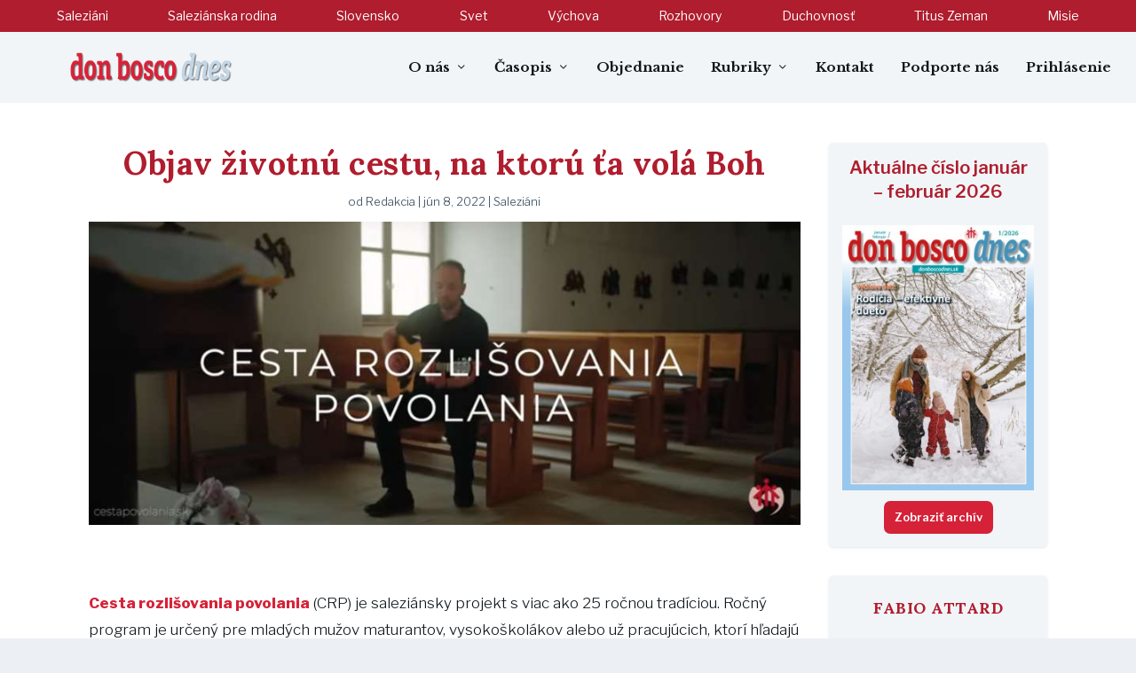

--- FILE ---
content_type: text/html; charset=UTF-8
request_url: https://donboscodnes.sk/objav-zivotnu-cestu-na-ktoru-ta-vola-boh/
body_size: 22021
content:
<!DOCTYPE html>
<!--[if IE 6]>
<html id="ie6" dir="ltr" lang="sk-SK"
	prefix="og: https://ogp.me/ns#"  prefix="og: https://ogp.me/ns#">
<![endif]-->
<!--[if IE 7]>
<html id="ie7" dir="ltr" lang="sk-SK"
	prefix="og: https://ogp.me/ns#"  prefix="og: https://ogp.me/ns#">
<![endif]-->
<!--[if IE 8]>
<html id="ie8" dir="ltr" lang="sk-SK"
	prefix="og: https://ogp.me/ns#"  prefix="og: https://ogp.me/ns#">
<![endif]-->
<!--[if !(IE 6) | !(IE 7) | !(IE 8)  ]><!-->
<html dir="ltr" lang="sk-SK"
	prefix="og: https://ogp.me/ns#"  prefix="og: https://ogp.me/ns#">
<!--<![endif]-->
<head>
	<meta charset="UTF-8" />
			
	<meta http-equiv="X-UA-Compatible" content="IE=edge">
	<link rel="pingback" href="https://donboscodnes.sk/xmlrpc.php" />

		<!--[if lt IE 9]>
	<script src="https://donboscodnes.sk/wp-content/themes/Extra/scripts/ext/html5.js" type="text/javascript"></script>
	<![endif]-->

	<script type="text/javascript">
		document.documentElement.className = 'js';
	</script>

	<style type="text/css">			.heateorSssInstagramBackground{background:radial-gradient(circle at 30% 107%,#fdf497 0,#fdf497 5%,#fd5949 45%,#d6249f 60%,#285aeb 90%)}
						div.heateor_sss_horizontal_sharing i.heateorSssInstagramBackground{background:#af1d2e!important;}div.heateor_sss_standard_follow_icons_container i.heateorSssInstagramBackground{background:#af1d2e;}
							div.heateor_sss_horizontal_sharing i.heateorSssInstagramBackground:hover{background:#f2f5f7!important;}div.heateor_sss_standard_follow_icons_container i.heateorSssInstagramBackground:hover{background:#f2f5f7;}
								.heateor_sss_horizontal_sharing .heateorSssSharing,.heateor_sss_standard_follow_icons_container .heateorSssSharing{
							background-color: #af1d2e;
							color: #f2f5f7;
						border-width: 0px;
			border-style: solid;
			border-color: transparent;
		}
				.heateor_sss_horizontal_sharing .heateorSssSharing:hover,.heateor_sss_standard_follow_icons_container .heateorSssSharing:hover{
							background-color: #f2f5f7;
							color: #af1d2e;
						border-color: transparent;
		}
		.heateor_sss_vertical_sharing .heateorSssSharing,.heateor_sss_floating_follow_icons_container .heateorSssSharing{
							color: #fff;
						border-width: 0px;
			border-style: solid;
			border-color: transparent;
		}
				.heateor_sss_vertical_sharing .heateorSssSharing:hover,.heateor_sss_floating_follow_icons_container .heateorSssSharing:hover{
						border-color: transparent;
		}
		
		@media screen and (max-width:783px) {.heateor_sss_vertical_sharing{display:none!important}}@media screen and (max-width:783px) {.heateor_sss_floating_follow_icons_container{display:none!important}}div.heateor_sss_sharing_title{text-align:center}ul.heateor_sss_sharing_ul{width:100%;text-align:center;}div.heateor_sss_horizontal_sharing ul.heateor_sss_sharing_ul li{float:none!important;display:inline-block;}</style>
		<!-- All in One SEO 4.3.5.1 - aioseo.com -->
		<meta name="description" content="Cesta rozlišovania povolania (CRP) je saleziánsky projekt s viac ako 25 ročnou tradíciou. Ročný program je určený pre mladých mužov, ktorí hľadajú svoje životné povolanie." />
		<meta name="robots" content="max-image-preview:large" />
		<link rel="canonical" href="https://donboscodnes.sk/objav-zivotnu-cestu-na-ktoru-ta-vola-boh/" />
		<meta name="generator" content="All in One SEO (AIOSEO) 4.3.5.1 " />
		<meta property="og:locale" content="sk_SK" />
		<meta property="og:site_name" content="Don Bosco dnes - Saleziáni Don Bosca na Slovensku" />
		<meta property="og:type" content="article" />
		<meta property="og:title" content="Objav životnú cestu, na ktorú ťa volá Boh - Don Bosco dnes" />
		<meta property="og:description" content="Cesta rozlišovania povolania (CRP) je saleziánsky projekt s viac ako 25 ročnou tradíciou. Ročný program je určený pre mladých mužov, ktorí hľadajú svoje životné povolanie." />
		<meta property="og:url" content="https://donboscodnes.sk/objav-zivotnu-cestu-na-ktoru-ta-vola-boh/" />
		<meta property="article:published_time" content="2022-06-08T19:15:25+00:00" />
		<meta property="article:modified_time" content="2022-06-08T19:15:25+00:00" />
		<meta name="twitter:card" content="summary_large_image" />
		<meta name="twitter:title" content="Objav životnú cestu, na ktorú ťa volá Boh - Don Bosco dnes" />
		<meta name="twitter:description" content="Cesta rozlišovania povolania (CRP) je saleziánsky projekt s viac ako 25 ročnou tradíciou. Ročný program je určený pre mladých mužov, ktorí hľadajú svoje životné povolanie." />
		<script type="application/ld+json" class="aioseo-schema">
			{"@context":"https:\/\/schema.org","@graph":[{"@type":"BlogPosting","@id":"https:\/\/donboscodnes.sk\/objav-zivotnu-cestu-na-ktoru-ta-vola-boh\/#blogposting","name":"Objav \u017eivotn\u00fa cestu, na ktor\u00fa \u0165a vol\u00e1 Boh - Don Bosco dnes","headline":"Objav \u017eivotn\u00fa cestu, na ktor\u00fa \u0165a vol\u00e1 Boh","author":{"@id":"https:\/\/donboscodnes.sk\/author\/redakcia\/#author"},"publisher":{"@id":"https:\/\/donboscodnes.sk\/#organization"},"image":{"@type":"ImageObject","url":"https:\/\/donboscodnes.sk\/wp-content\/uploads\/2022\/06\/CRP-06-2022-01.jpg","width":900,"height":384,"caption":"CRP 06 2022 01"},"datePublished":"2022-06-08T19:15:25+02:00","dateModified":"2022-06-08T19:15:25+02:00","inLanguage":"sk-SK","mainEntityOfPage":{"@id":"https:\/\/donboscodnes.sk\/objav-zivotnu-cestu-na-ktoru-ta-vola-boh\/#webpage"},"isPartOf":{"@id":"https:\/\/donboscodnes.sk\/objav-zivotnu-cestu-na-ktoru-ta-vola-boh\/#webpage"},"articleSection":"Salezi\u00e1ni"},{"@type":"BreadcrumbList","@id":"https:\/\/donboscodnes.sk\/objav-zivotnu-cestu-na-ktoru-ta-vola-boh\/#breadcrumblist","itemListElement":[{"@type":"ListItem","@id":"https:\/\/donboscodnes.sk\/#listItem","position":1,"item":{"@type":"WebPage","@id":"https:\/\/donboscodnes.sk\/","name":"Home","description":"Salezi\u00e1ni Don Bosca na Slovensku","url":"https:\/\/donboscodnes.sk\/"},"nextItem":"https:\/\/donboscodnes.sk\/objav-zivotnu-cestu-na-ktoru-ta-vola-boh\/#listItem"},{"@type":"ListItem","@id":"https:\/\/donboscodnes.sk\/objav-zivotnu-cestu-na-ktoru-ta-vola-boh\/#listItem","position":2,"item":{"@type":"WebPage","@id":"https:\/\/donboscodnes.sk\/objav-zivotnu-cestu-na-ktoru-ta-vola-boh\/","name":"Objav \u017eivotn\u00fa cestu, na ktor\u00fa \u0165a vol\u00e1 Boh","description":"Cesta rozli\u0161ovania povolania (CRP) je salezi\u00e1nsky projekt s viac ako 25 ro\u010dnou trad\u00edciou. Ro\u010dn\u00fd program je ur\u010den\u00fd pre mlad\u00fdch mu\u017eov, ktor\u00ed h\u013eadaj\u00fa svoje \u017eivotn\u00e9 povolanie.","url":"https:\/\/donboscodnes.sk\/objav-zivotnu-cestu-na-ktoru-ta-vola-boh\/"},"previousItem":"https:\/\/donboscodnes.sk\/#listItem"}]},{"@type":"Organization","@id":"https:\/\/donboscodnes.sk\/#organization","name":"Don Bosco dnes","url":"https:\/\/donboscodnes.sk\/"},{"@type":"Person","@id":"https:\/\/donboscodnes.sk\/author\/redakcia\/#author","url":"https:\/\/donboscodnes.sk\/author\/redakcia\/","name":"Redakcia","image":{"@type":"ImageObject","@id":"https:\/\/donboscodnes.sk\/objav-zivotnu-cestu-na-ktoru-ta-vola-boh\/#authorImage","url":"https:\/\/secure.gravatar.com\/avatar\/fd32d7eb8ed533a790953c89cf790a62?s=96&d=wavatar&r=g","width":96,"height":96,"caption":"Redakcia"}},{"@type":"WebPage","@id":"https:\/\/donboscodnes.sk\/objav-zivotnu-cestu-na-ktoru-ta-vola-boh\/#webpage","url":"https:\/\/donboscodnes.sk\/objav-zivotnu-cestu-na-ktoru-ta-vola-boh\/","name":"Objav \u017eivotn\u00fa cestu, na ktor\u00fa \u0165a vol\u00e1 Boh - Don Bosco dnes","description":"Cesta rozli\u0161ovania povolania (CRP) je salezi\u00e1nsky projekt s viac ako 25 ro\u010dnou trad\u00edciou. Ro\u010dn\u00fd program je ur\u010den\u00fd pre mlad\u00fdch mu\u017eov, ktor\u00ed h\u013eadaj\u00fa svoje \u017eivotn\u00e9 povolanie.","inLanguage":"sk-SK","isPartOf":{"@id":"https:\/\/donboscodnes.sk\/#website"},"breadcrumb":{"@id":"https:\/\/donboscodnes.sk\/objav-zivotnu-cestu-na-ktoru-ta-vola-boh\/#breadcrumblist"},"author":{"@id":"https:\/\/donboscodnes.sk\/author\/redakcia\/#author"},"creator":{"@id":"https:\/\/donboscodnes.sk\/author\/redakcia\/#author"},"image":{"@type":"ImageObject","url":"https:\/\/donboscodnes.sk\/wp-content\/uploads\/2022\/06\/CRP-06-2022-01.jpg","@id":"https:\/\/donboscodnes.sk\/#mainImage","width":900,"height":384,"caption":"CRP 06 2022 01"},"primaryImageOfPage":{"@id":"https:\/\/donboscodnes.sk\/objav-zivotnu-cestu-na-ktoru-ta-vola-boh\/#mainImage"},"datePublished":"2022-06-08T19:15:25+02:00","dateModified":"2022-06-08T19:15:25+02:00"},{"@type":"WebSite","@id":"https:\/\/donboscodnes.sk\/#website","url":"https:\/\/donboscodnes.sk\/","name":"Don Bosco dnes","description":"Salezi\u00e1ni Don Bosca na Slovensku","inLanguage":"sk-SK","publisher":{"@id":"https:\/\/donboscodnes.sk\/#organization"}}]}
		</script>
		<!-- All in One SEO -->


<!-- Search Engine Optimization by Rank Math PRO - https://s.rankmath.com/home -->
<title>Objav životnú cestu, na ktorú ťa volá Boh - Don Bosco dnes</title>
<meta name="description" content="Cesta rozlišovania povolania (CRP) je saleziánsky projekt s viac ako 25 ročnou tradíciou. Ročný program je určený pre mladých mužov, ktorí hľadajú svoje životné povolanie."/>
<meta name="robots" content="follow, index, max-snippet:-1, max-video-preview:-1, max-image-preview:large"/>
<link rel="canonical" href="https://donboscodnes.sk/objav-zivotnu-cestu-na-ktoru-ta-vola-boh/" />
<meta property="og:locale" content="sk_SK" />
<meta property="og:type" content="article" />
<meta property="og:title" content="Objav životnú cestu, na ktorú ťa volá Boh - Don Bosco dnes" />
<meta property="og:description" content="Cesta rozlišovania povolania (CRP) je saleziánsky projekt s viac ako 25 ročnou tradíciou. Ročný program je určený pre mladých mužov, ktorí hľadajú svoje životné povolanie." />
<meta property="og:url" content="https://donboscodnes.sk/objav-zivotnu-cestu-na-ktoru-ta-vola-boh/" />
<meta property="og:site_name" content="Don Bosco dnes" />
<meta property="article:publisher" content="https://www.facebook.com/saleziani.sk" />
<meta property="article:section" content="Saleziáni" />
<meta property="og:image" content="https://donboscodnes.sk/wp-content/uploads/2022/06/CRP-06-2022-01.jpg" />
<meta property="og:image:secure_url" content="https://donboscodnes.sk/wp-content/uploads/2022/06/CRP-06-2022-01.jpg" />
<meta property="og:image:width" content="900" />
<meta property="og:image:height" content="384" />
<meta property="og:image:alt" content="CRP 06 2022 01" />
<meta property="og:image:type" content="image/jpeg" />
<meta name="twitter:card" content="summary_large_image" />
<meta name="twitter:title" content="Objav životnú cestu, na ktorú ťa volá Boh - Don Bosco dnes" />
<meta name="twitter:description" content="Cesta rozlišovania povolania (CRP) je saleziánsky projekt s viac ako 25 ročnou tradíciou. Ročný program je určený pre mladých mužov, ktorí hľadajú svoje životné povolanie." />
<meta name="twitter:image" content="https://donboscodnes.sk/wp-content/uploads/2022/06/CRP-06-2022-01.jpg" />
<script type="application/ld+json" class="rank-math-schema-pro">{"@context":"https://schema.org","@graph":[{"@type":"Place","@id":"https://donboscodnes.sk/#place","address":{"@type":"PostalAddress","streetAddress":"Mileti\u010dova 7","addressLocality":"Bratislava","addressRegion":"Bratislavsk\u00fd kraj","postalCode":"821 08","addressCountry":"Slovensk\u00e1 republika"}},{"@type":["EducationalOrganization","Organization"],"@id":"https://donboscodnes.sk/#organization","name":"Don Bosco dnes","url":"https://donboscodnes.sk","email":"donboscodnes@saleziani.sk","address":{"@type":"PostalAddress","streetAddress":"Mileti\u010dova 7","addressLocality":"Bratislava","addressRegion":"Bratislavsk\u00fd kraj","postalCode":"821 08","addressCountry":"Slovensk\u00e1 republika"},"logo":{"@type":"ImageObject","@id":"https://donboscodnes.sk/#logo","url":"https://donboscodnes.sk/wp-content/uploads/2021/09/don-bosco-dnes.png","caption":"Don Bosco dnes","inLanguage":"sk-SK","width":"1920","height":"1920"},"contactPoint":[{"@type":"ContactPoint","telephone":"+421903290650","contactType":"customer support"}],"location":{"@id":"https://donboscodnes.sk/#place"}},{"@type":"WebSite","@id":"https://donboscodnes.sk/#website","url":"https://donboscodnes.sk","name":"Don Bosco dnes","publisher":{"@id":"https://donboscodnes.sk/#organization"},"inLanguage":"sk-SK"},{"@type":"ImageObject","@id":"https://donboscodnes.sk/wp-content/uploads/2022/06/CRP-06-2022-01.jpg","url":"https://donboscodnes.sk/wp-content/uploads/2022/06/CRP-06-2022-01.jpg","width":"900","height":"384","caption":"CRP 06 2022 01","inLanguage":"sk-SK"},{"@type":"Person","@id":"https://donboscodnes.sk/objav-zivotnu-cestu-na-ktoru-ta-vola-boh/#author","name":"Redakcia","image":{"@type":"ImageObject","@id":"https://secure.gravatar.com/avatar/fd32d7eb8ed533a790953c89cf790a62?s=96&amp;d=wavatar&amp;r=g","url":"https://secure.gravatar.com/avatar/fd32d7eb8ed533a790953c89cf790a62?s=96&amp;d=wavatar&amp;r=g","caption":"Redakcia","inLanguage":"sk-SK"},"worksFor":{"@id":"https://donboscodnes.sk/#organization"}},{"@type":"WebPage","@id":"https://donboscodnes.sk/objav-zivotnu-cestu-na-ktoru-ta-vola-boh/#webpage","url":"https://donboscodnes.sk/objav-zivotnu-cestu-na-ktoru-ta-vola-boh/","name":"Objav \u017eivotn\u00fa cestu, na ktor\u00fa \u0165a vol\u00e1 Boh - Don Bosco dnes","datePublished":"2022-06-08T21:15:25+02:00","dateModified":"2022-06-08T21:15:25+02:00","author":{"@id":"https://donboscodnes.sk/objav-zivotnu-cestu-na-ktoru-ta-vola-boh/#author"},"isPartOf":{"@id":"https://donboscodnes.sk/#website"},"primaryImageOfPage":{"@id":"https://donboscodnes.sk/wp-content/uploads/2022/06/CRP-06-2022-01.jpg"},"inLanguage":"sk-SK"},{"@type":"NewsArticle","headline":"Objav \u017eivotn\u00fa cestu, na ktor\u00fa \u0165a vol\u00e1 Boh - Don Bosco dnes","keywords":"cestu","datePublished":"2022-06-08T21:15:25+02:00","dateModified":"2022-06-08T21:15:25+02:00","author":{"@id":"https://donboscodnes.sk/objav-zivotnu-cestu-na-ktoru-ta-vola-boh/#author"},"publisher":{"@id":"https://donboscodnes.sk/#organization"},"description":"Cesta rozli\u0161ovania povolania\u00a0(CRP) je salezi\u00e1nsky projekt s viac ako 25 ro\u010dnou trad\u00edciou. Ro\u010dn\u00fd program je ur\u010den\u00fd pre mlad\u00fdch mu\u017eov, ktor\u00ed h\u013eadaj\u00fa svoje \u017eivotn\u00e9 povolanie.","name":"Objav \u017eivotn\u00fa cestu, na ktor\u00fa \u0165a vol\u00e1 Boh - Don Bosco dnes","@id":"https://donboscodnes.sk/objav-zivotnu-cestu-na-ktoru-ta-vola-boh/#richSnippet","isPartOf":{"@id":"https://donboscodnes.sk/objav-zivotnu-cestu-na-ktoru-ta-vola-boh/#webpage"},"image":{"@id":"https://donboscodnes.sk/wp-content/uploads/2022/06/CRP-06-2022-01.jpg"},"inLanguage":"sk-SK","mainEntityOfPage":{"@id":"https://donboscodnes.sk/objav-zivotnu-cestu-na-ktoru-ta-vola-boh/#webpage"}}]}</script>
<!-- /Rank Math WordPress SEO plugin -->

<link rel='dns-prefetch' href='//s.w.org' />
<link rel="alternate" type="application/rss+xml" title="RSS kanál: Don Bosco dnes &raquo;" href="https://donboscodnes.sk/feed/" />
<link rel="alternate" type="application/rss+xml" title="RSS kanál komentárov webu Don Bosco dnes &raquo;" href="https://donboscodnes.sk/comments/feed/" />
<link rel="alternate" type="application/rss+xml" title="RSS kanál komentárov webu Don Bosco dnes &raquo; ku článku Objav životnú cestu, na ktorú ťa volá Boh" href="https://donboscodnes.sk/objav-zivotnu-cestu-na-ktoru-ta-vola-boh/feed/" />
		<script type="text/javascript">
			window._wpemojiSettings = {"baseUrl":"https:\/\/s.w.org\/images\/core\/emoji\/13.1.0\/72x72\/","ext":".png","svgUrl":"https:\/\/s.w.org\/images\/core\/emoji\/13.1.0\/svg\/","svgExt":".svg","source":{"concatemoji":"https:\/\/donboscodnes.sk\/wp-includes\/js\/wp-emoji-release.min.js?ver=5.8"}};
			!function(e,a,t){var n,r,o,i=a.createElement("canvas"),p=i.getContext&&i.getContext("2d");function s(e,t){var a=String.fromCharCode;p.clearRect(0,0,i.width,i.height),p.fillText(a.apply(this,e),0,0);e=i.toDataURL();return p.clearRect(0,0,i.width,i.height),p.fillText(a.apply(this,t),0,0),e===i.toDataURL()}function c(e){var t=a.createElement("script");t.src=e,t.defer=t.type="text/javascript",a.getElementsByTagName("head")[0].appendChild(t)}for(o=Array("flag","emoji"),t.supports={everything:!0,everythingExceptFlag:!0},r=0;r<o.length;r++)t.supports[o[r]]=function(e){if(!p||!p.fillText)return!1;switch(p.textBaseline="top",p.font="600 32px Arial",e){case"flag":return s([127987,65039,8205,9895,65039],[127987,65039,8203,9895,65039])?!1:!s([55356,56826,55356,56819],[55356,56826,8203,55356,56819])&&!s([55356,57332,56128,56423,56128,56418,56128,56421,56128,56430,56128,56423,56128,56447],[55356,57332,8203,56128,56423,8203,56128,56418,8203,56128,56421,8203,56128,56430,8203,56128,56423,8203,56128,56447]);case"emoji":return!s([10084,65039,8205,55357,56613],[10084,65039,8203,55357,56613])}return!1}(o[r]),t.supports.everything=t.supports.everything&&t.supports[o[r]],"flag"!==o[r]&&(t.supports.everythingExceptFlag=t.supports.everythingExceptFlag&&t.supports[o[r]]);t.supports.everythingExceptFlag=t.supports.everythingExceptFlag&&!t.supports.flag,t.DOMReady=!1,t.readyCallback=function(){t.DOMReady=!0},t.supports.everything||(n=function(){t.readyCallback()},a.addEventListener?(a.addEventListener("DOMContentLoaded",n,!1),e.addEventListener("load",n,!1)):(e.attachEvent("onload",n),a.attachEvent("onreadystatechange",function(){"complete"===a.readyState&&t.readyCallback()})),(n=t.source||{}).concatemoji?c(n.concatemoji):n.wpemoji&&n.twemoji&&(c(n.twemoji),c(n.wpemoji)))}(window,document,window._wpemojiSettings);
		</script>
		<meta content="Extra v.4.10.1" name="generator"/><style type="text/css">
img.wp-smiley,
img.emoji {
	display: inline !important;
	border: none !important;
	box-shadow: none !important;
	height: 1em !important;
	width: 1em !important;
	margin: 0 .07em !important;
	vertical-align: -0.1em !important;
	background: none !important;
	padding: 0 !important;
}
</style>
	<link rel='stylesheet' id='wp-block-library-css'  href='https://donboscodnes.sk/wp-includes/css/dist/block-library/style.min.css?ver=5.8' type='text/css' media='all' />
<link rel='stylesheet' id='dashicons-css'  href='https://donboscodnes.sk/wp-includes/css/dashicons.min.css?ver=5.8' type='text/css' media='all' />
<link rel='stylesheet' id='post-views-counter-frontend-css'  href='https://donboscodnes.sk/wp-content/plugins/post-views-counter/css/frontend.css?ver=1.3.5' type='text/css' media='all' />
<link rel='stylesheet' id='toc-screen-css'  href='https://donboscodnes.sk/wp-content/plugins/table-of-contents-plus/screen.min.css?ver=2106' type='text/css' media='all' />
<link rel='stylesheet' id='wordpress-popular-posts-css-css'  href='https://donboscodnes.sk/wp-content/plugins/wordpress-popular-posts/assets/css/wpp.css?ver=5.4.2' type='text/css' media='all' />
<link rel='stylesheet' id='heateor_sss_frontend_css-css'  href='https://donboscodnes.sk/wp-content/plugins/sassy-social-share/public/css/sassy-social-share-public.css?ver=3.3.23' type='text/css' media='all' />
<link rel='stylesheet' id='heateor_sss_sharing_svg-css'  href='https://donboscodnes.sk/wp-content/plugins/sassy-social-share/admin/css/sassy-social-share-default-svg-horizontal.css?ver=3.3.23' type='text/css' media='all' />
<link rel='stylesheet' id='heateor_sss_sharing_svg_hover-css'  href='https://donboscodnes.sk/wp-content/plugins/sassy-social-share/admin/css/sassy-social-share-hover-svg-horizontal.css?ver=3.3.23' type='text/css' media='all' />
<link rel='stylesheet' id='heateor_sss_sharing_default_svg-css'  href='https://donboscodnes.sk/wp-content/plugins/sassy-social-share/admin/css/sassy-social-share-svg.css?ver=3.3.23' type='text/css' media='all' />
<link rel='stylesheet' id='extra-style-css'  href='https://donboscodnes.sk/wp-content/themes/Extra/style-static.min.css?ver=4.10.1' type='text/css' media='all' />
<script type='text/javascript' src='https://donboscodnes.sk/wp-includes/js/jquery/jquery.min.js?ver=3.6.0' id='jquery-core-js'></script>
<script type='text/javascript' src='https://donboscodnes.sk/wp-includes/js/jquery/jquery-migrate.min.js?ver=3.3.2' id='jquery-migrate-js'></script>
<script type='application/json' id='wpp-json'>
{"sampling_active":1,"sampling_rate":1,"ajax_url":"https:\/\/donboscodnes.sk\/wp-json\/wordpress-popular-posts\/v1\/popular-posts","api_url":"https:\/\/donboscodnes.sk\/wp-json\/wordpress-popular-posts","ID":4225,"token":"6ac5e68b95","lang":0,"debug":0}
</script>
<script type='text/javascript' src='https://donboscodnes.sk/wp-content/plugins/wordpress-popular-posts/assets/js/wpp.min.js?ver=5.4.2' id='wpp-js-js'></script>
<link rel="https://api.w.org/" href="https://donboscodnes.sk/wp-json/" /><link rel="alternate" type="application/json" href="https://donboscodnes.sk/wp-json/wp/v2/posts/4225" /><link rel="EditURI" type="application/rsd+xml" title="RSD" href="https://donboscodnes.sk/xmlrpc.php?rsd" />
<link rel="wlwmanifest" type="application/wlwmanifest+xml" href="https://donboscodnes.sk/wp-includes/wlwmanifest.xml" /> 
<meta name="generator" content="WordPress 5.8" />
<link rel='shortlink' href='https://donboscodnes.sk/?p=4225' />
<link rel="alternate" type="application/json+oembed" href="https://donboscodnes.sk/wp-json/oembed/1.0/embed?url=https%3A%2F%2Fdonboscodnes.sk%2Fobjav-zivotnu-cestu-na-ktoru-ta-vola-boh%2F" />
<link rel="alternate" type="text/xml+oembed" href="https://donboscodnes.sk/wp-json/oembed/1.0/embed?url=https%3A%2F%2Fdonboscodnes.sk%2Fobjav-zivotnu-cestu-na-ktoru-ta-vola-boh%2F&#038;format=xml" />
        <style>
            @-webkit-keyframes bgslide {
                from {
                    background-position-x: 0;
                }
                to {
                    background-position-x: -200%;
                }
            }

            @keyframes bgslide {
                    from {
                        background-position-x: 0;
                    }
                    to {
                        background-position-x: -200%;
                    }
            }

            .wpp-widget-placeholder {
                margin: 0 auto;
                width: 60px;
                height: 3px;
                background: #dd3737;
                background: -webkit-gradient(linear, left top, right top, from(#dd3737), color-stop(10%, #571313), to(#dd3737));
                background: linear-gradient(90deg, #dd3737 0%, #571313 10%, #dd3737 100%);
                background-size: 200% auto;
                border-radius: 3px;
                -webkit-animation: bgslide 1s infinite linear;
                animation: bgslide 1s infinite linear;
            }
        </style>
        <meta name="viewport" content="width=device-width, initial-scale=1.0, maximum-scale=1.0, user-scalable=1" />
		<style type="text/css">
			#wp-admin-bar-pvc-post-views .pvc-graph-container { padding-top: 6px; padding-bottom: 6px; position: relative; display: block; height: 100%; box-sizing: border-box; }
			#wp-admin-bar-pvc-post-views .pvc-line-graph {
				display: inline-block;
				width: 1px;
				margin-right: 1px;
				background-color: #ccc;
				vertical-align: baseline;
			}
			#wp-admin-bar-pvc-post-views .pvc-line-graph:hover { background-color: #eee; }
			#wp-admin-bar-pvc-post-views .pvc-line-graph-0 { height: 1% }
			#wp-admin-bar-pvc-post-views .pvc-line-graph-1 { height: 5% }
			#wp-admin-bar-pvc-post-views .pvc-line-graph-2 { height: 10% }
			#wp-admin-bar-pvc-post-views .pvc-line-graph-3 { height: 15% }
			#wp-admin-bar-pvc-post-views .pvc-line-graph-4 { height: 20% }
			#wp-admin-bar-pvc-post-views .pvc-line-graph-5 { height: 25% }
			#wp-admin-bar-pvc-post-views .pvc-line-graph-6 { height: 30% }
			#wp-admin-bar-pvc-post-views .pvc-line-graph-7 { height: 35% }
			#wp-admin-bar-pvc-post-views .pvc-line-graph-8 { height: 40% }
			#wp-admin-bar-pvc-post-views .pvc-line-graph-9 { height: 45% }
			#wp-admin-bar-pvc-post-views .pvc-line-graph-10 { height: 50% }
			#wp-admin-bar-pvc-post-views .pvc-line-graph-11 { height: 55% }
			#wp-admin-bar-pvc-post-views .pvc-line-graph-12 { height: 60% }
			#wp-admin-bar-pvc-post-views .pvc-line-graph-13 { height: 65% }
			#wp-admin-bar-pvc-post-views .pvc-line-graph-14 { height: 70% }
			#wp-admin-bar-pvc-post-views .pvc-line-graph-15 { height: 75% }
			#wp-admin-bar-pvc-post-views .pvc-line-graph-16 { height: 80% }
			#wp-admin-bar-pvc-post-views .pvc-line-graph-17 { height: 85% }
			#wp-admin-bar-pvc-post-views .pvc-line-graph-18 { height: 90% }
			#wp-admin-bar-pvc-post-views .pvc-line-graph-19 { height: 95% }
			#wp-admin-bar-pvc-post-views .pvc-line-graph-20 { height: 100% }
		</style><script id="google_gtagjs" src="https://www.googletagmanager.com/gtag/js?id=UA-210546540-1" async="async" type="text/javascript"></script>
<script id="google_gtagjs-inline" type="text/javascript">
window.dataLayer = window.dataLayer || [];function gtag(){dataLayer.push(arguments);}gtag('js', new Date());gtag('config', 'UA-210546540-1', {} );
</script>
<meta name="viewport" content="width=device-width, initial-scale=1.0, maximum-scale=2.0, user-scalable=1"><link rel="icon" href="https://donboscodnes.sk/wp-content/uploads/2021/09/cropped-don-bosc-fav-32x32.jpg" sizes="32x32" />
<link rel="icon" href="https://donboscodnes.sk/wp-content/uploads/2021/09/cropped-don-bosc-fav-192x192.jpg" sizes="192x192" />
<link rel="apple-touch-icon" href="https://donboscodnes.sk/wp-content/uploads/2021/09/cropped-don-bosc-fav-180x180.jpg" />
<meta name="msapplication-TileImage" content="https://donboscodnes.sk/wp-content/uploads/2021/09/cropped-don-bosc-fav-270x270.jpg" />
<style id="et-extra-customizer-global-cached-inline-styles">#main-content .container,.boxed_layout #page-container,.boxed_layout,.boxed_layout.et_fixed_nav .et-fixed-header #main-header{max-width:1200px}.widget_et_recent_tweets .widget_list a,.widget_et_recent_tweets .et-extra-icon,.widget_et_recent_tweets .widget-footer .et-extra-social-icon,.widget_et_recent_tweets .widget-footer .et-extra-social-icon::before,.project-details .project-details-title,.et_filterable_portfolio .filterable_portfolio_filter a.current,.et_extra_layout .et_pb_extra_column_main .et_pb_column .module-head h1,.et_pb_extra_column .module-head h1,#portfolio_filter a.current,.woocommerce div.product div.summary .product_meta a,.woocommerce-page div.product div.summary .product_meta a,.et_pb_widget.woocommerce .product_list_widget li .amount,.et_pb_widget li a:hover,.et_pb_widget.woocommerce .product_list_widget li a:hover,.et_pb_widget.widget_et_recent_videos .widget_list .title:hover,.et_pb_widget.widget_et_recent_videos .widget_list .title.active,.woocommerce .woocommerce-info:before{color:#d52238}.single .score-bar,.widget_et_recent_reviews .review-breakdowns .score-bar,.et_pb_extra_module .posts-list article .post-thumbnail,.et_extra_other_module .posts-list article .post-thumbnail,.et_pb_widget .widget_list_portrait,.et_pb_widget .widget_list_thumbnail,.quote-format,.link-format,.audio-format .audio-wrapper,.paginated .pagination li.active,.score-bar,.review-summary-score-box,.post-footer .rating-stars #rating-stars img.star-on,.post-footer .rating-stars #rated-stars img.star-on,.author-box-module .author-box-avatar,.timeline-menu li.active a:before,.woocommerce div.product form.cart .button,.woocommerce div.product form.cart .button.disabled,.woocommerce div.product form.cart .button.disabled:hover,.woocommerce-page div.product form.cart .button,.woocommerce-page div.product form.cart .button.disabled,.woocommerce-page div.product form.cart .button.disabled:hover,.woocommerce div.product form.cart .read-more-button,.woocommerce-page div.product form.cart .read-more-button,.woocommerce div.product form.cart .post-nav .nav-links .button,.woocommerce-page div.product form.cart .post-nav .nav-links .button,.woocommerce .woocommerce-message,.woocommerce-page .woocommerce-message{background-color:#d52238}#et-menu>li>ul,#et-menu li>ul,#et-menu>li>ul>li>ul,.et-top-search-primary-menu-item .et-top-search,.et_pb_module,.module,.page article,.authors-page .page,#timeline-sticky-header,.et_extra_other_module,.woocommerce .woocommerce-info{border-color:#d52238}h1,h2,h3,h4,h5,h6,h1 a,h2 a,h3 a,h4 a,h5 a,h6 a{font-size:20px}body{font-size:15px}body,p{line-height:1.6em}h1,h2,h3,h4,h5,h6,h1 a,h2 a,h3 a,h4 a,h5 a,h6 a{font-weight:bold;font-style:normal;text-transform:none;text-decoration:none}h1,h2,h3,h4,h5,h6,h1 a,h2 a,h3 a,h4 a,h5 a,h6 a{font-family:'Lora',Georgia,"Times New Roman",serif}body{font-family:'Libre Franklin',Helvetica,Arial,Lucida,sans-serif}a,a:visited,.post-content a,.et_pb_pagebuilder_layout .et_pb_blurb_container p a,.et_pb_pagebuilder_layout .et_pb_code a,.et_pb_pagebuilder_layout .et_pb_promo_description a,.et_pb_pagebuilder_layout .et_pb_newsletter_description a,.et_pb_pagebuilder_layout .et_pb_team_member_description>a,.et_pb_pagebuilder_layout .et_pb_pricing li a,.et_pb_pagebuilder_layout .et_pb_slide_content a,.et_pb_pagebuilder_layout .et_pb_tab a,.et_pb_pagebuilder_layout .et_pb_text a,.et_pb_pagebuilder_layout .et_pb_toggle_content a,.et_pb_pagebuilder_layout .et_pb_fullwidth_code a{color:#d52238}body{color:#0f151a}h1,h2,h3,h4,h5,h6,h1 a,h2 a,h3 a,h4 a,h5 a,h6 a{color:#af1d2e}.archive h1,.search h1{color:#af1d2e}#page-container{background-color:#ccd6e0}#et-menu li a{font-size:15px}#et-menu li{font-family:'Libre Baskerville',Georgia,"Times New Roman",serif}#et-navigation ul li,#et-navigation li a,#et-navigation>ul>li>a{font-weight:600;font-style:normal;text-transform:none;text-decoration:none}#et-menu>li a,#et-menu>li.menu-item-has-children>a:after,#et-menu>li.mega-menu-featured>a:after,#et-extra-mobile-menu>li.mega-menu-featured>a:after{color:#0f151a}#et-menu>li>a:hover,#et-menu>li.menu-item-has-children>a:hover:after,#et-menu>li.mega-menu-featured>a:hover:after,#et-navigation>ul#et-menu>li.current-menu-item>a,#et-navigation>ul#et-menu>li.current_page_item>a,#et-extra-mobile-menu>li.mega-menu-featured>a:hover:after,#et-extra-mobile-menu>li.current-menu-item>a,#et-extra-mobile-menu>li.current_page_item>a,#et-extra-mobile-menu>li>a:hover{color:#af1d2e}#et-navigation>ul>li>a:before{background-color:#af1d2e}#main-header{background-color:#f2f5f7}#et-menu>li>ul,#et-menu li>ul,#et-menu>li>ul>li>ul,#et-mobile-navigation nav,.et-top-search-primary-menu-item .et-top-search{background-color:#e0e4e5}#et-menu li.mega-menu-featured>ul li.menu-item .recent-list .recent-post,#et-extra-mobile-menu li.mega-menu-featured>ul li.menu-item .recent-list .recent-post,#et-menu li.mega-menu>ul>li>a,#et-menu li.mega-menu>ul li:last-child a,#et-menu li>ul li a{border-color:#e0e4e5}#et-menu li>ul li a,#et-menu li.mega-menu>ul>li>a,#et-menu .sub-menu li.mega-menu-featured>a:after,#et-menu .sub-menu li.menu-item-has-children>a:after,#et-extra-mobile-menu .sub-menu li.mega-menu-featured>a:after,#et-extra-mobile-menu li a,#et-menu li.mega-menu-featured>ul li .title,#et-extra-mobile-menu li.mega-menu-featured>ul li .title,#et-menu li.mega-menu-featured>ul li .featured-post h2,#et-extra-mobile-menu li.mega-menu-featured>ul li .featured-post h2,#et-menu li.mega-menu-featured>ul li .featured-post .post-meta a,#et-extra-mobile-menu li.mega-menu-featured>ul li .featured-post .post-meta a,#et-menu li.mega-menu-featured>ul li.menu-item .recent-list .recent-post .post-content .post-meta,#et-extra-mobile-menu li.mega-menu-featured>ul li.menu-item .recent-list .recent-post .post-content .post-meta,#et-menu li.mega-menu-featured>ul li.menu-item .recent-list .recent-post .post-content .post-meta a,#et-extra-mobile-menu li.mega-menu-featured>ul li.menu-item .recent-list .recent-post .post-content .post-meta a{color:#af1d2e}#et-menu li>ul li a:hover,#et-extra-mobile-menu li>ul li a:hover,#et-menu li>ul li.current-menu-item a,#et-menu li>ul li.current_page_item a,#et-extra-mobile-menu li>ul li.current-menu-item a,#et-extra-mobile-menu li>ul li.current_page_item a,#et-menu li.mega-menu>ul>li>a:hover,#et-menu .sub-menu li.mega-menu-featured>a:hover:after,#et-menu .sub-menu li.menu-item-has-children>a:hover:after,#et-extra-mobile-menu .sub-menu li.mega-menu-featured>a:hover:after,#et-menu li.mega-menu-featured>ul li .featured-post .post-meta a:hover,#et-extra-mobile-menu li.mega-menu-featured>ul li .featured-post .post-meta a:hover,#et-menu li.mega-menu-featured>ul li.menu-item .recent-list .recent-post .post-content .post-meta a:hover,#et-extra-mobile-menu li.mega-menu-featured>ul li.menu-item .recent-list .recent-post .post-content .post-meta a:hover{color:#000000}#top-header{background-color:#af1d2e}#et-secondary-menu a,#et-secondary-menu li.menu-item-has-children>a:after{color:#ffffff}#et-secondary-menu li a:hover,#et-secondary-menu>li>a:hover:before,#et-secondary-menu li.menu-item-has-children>a:hover:after,#et-secondary-menu li.current-menu-item>a{color:#000000}#et-secondary-menu>li>a:hover:before{text-shadow:10px 0 #000000,-10px 0 #000000}#et-secondary-nav #et-secondary-menu{background-color:#dd3333}.et-fixed-header #et-menu>li a,.et-fixed-header #et-menu>li.menu-item-has-children>a:after,.et-fixed-header #et-menu>li.mega-menu-featured>a:after,.et-fixed-header #et-extra-mobile-menu>li.mega-menu-featured>a:after{color:#0f151a}.et-fixed-header #et-navigation>ul#et-menu>li.current-menu-item>a,.et-fixed-header #et-navigation>ul#et-menu>li.li.current_page_item>a,.et-fixed-header #et-navigation>ul#et-menu>li>a:hover,.et-fixed-header #et-navigation>ul#et-menu>li.menu-item-has-children>a:hover:after,.et-fixed-header #et-navigation>ul#et-menu>li.mega-menu-featured>a:hover:after,.et-fixed-header #et-extra-mobile-menu>li.mega-menu-featured>a:hover:after{color:#d52238}.et-fixed-header #et-navigation>ul>li>a:before{background-color:#d52238}.et-fixed-header #main-header{background-color:#f2f5f7}#footer h4,#footer .et_pb_widget h4.widgettitle{font-size:16px}#footer,#footer li,#footer p,#footer a,#footer span,#footer .post-meta{line-height:1.5em}#footer .et_pb_widget,#footer div,#footer .et_pb_widget p,#footer .et_pb_widget ins,#footer .et_pb_widget span,#footer .et_pb_widget strong,#footer .widget_list li .post-meta,#footer .et_pb_widget .recentcomments .post-title,#footer .et_pb_widget .recentcomments .comment-author-link,#footer .et_pb_widget .recentcomments .author,#footer .widget_calendar td,#footer .widget_et_recent_tweets .et-extra-icon:before{color:#ffffff}#footer h4,#footer .et_pb_widget h4.widgettitle{color:#ffffff}.et_pb_widget ul li .children a:before,.et_pb_widget .widget-list li .children a:before,.widget.woocommerce .product_list_widget li .children a:before{color:#ffffff}#footer-bottom{background-color:#af1d2e}#footer-info,#footer-info a{color:#ffffff}#footer-info a{font-weight:bold;font-style:normal;text-transform:none;text-decoration:none}#footer-nav ul li a{color:#93aabe}#footer-nav ul li a:hover,#footer-nav ul li a:active{color:#93aabe}#footer #footer-bottom #footer-nav ul.et-extra-social-icons .et-extra-icon:before{color:#ffffff}#page-container .button,#page-container button,#page-container button[type="submit"],#page-container input[type="submit"],#page-container input[type="reset"],#page-container input[type="button"],.read-more-button,.comment-body .comment_area .comment-content .reply-container .comment-reply-link,.widget_tag_cloud a,.widget_tag_cloud a:visited,.post-nav .nav-links .button,a.read-more-button,a.read-more-button:visited,#footer .widget_tag_cloud a,#footer .widget_tag_cloud a:visited,#footer a.read-more-button,#footer a.read-more-button:visited,#footer .button,#footer button,#footer button[type="submit"],#footer input[type="submit"],#footer input[type="reset"],#footer input[type="button"],.et_pb_button{font-size:13px}#page-container .button,#page-container button,#page-container button[type="submit"],#page-container input[type="submit"],#page-container input[type="reset"],#page-container input[type="button"],.read-more-button,.comment-body .comment_area .comment-content .reply-container .comment-reply-link,.widget_tag_cloud a,.widget_tag_cloud a:visited,.post-nav .nav-links .button,a.read-more-button,a.read-more-button:visited,#footer .widget_tag_cloud a,#footer .widget_tag_cloud a:visited,#footer a.read-more-button,#footer a.read-more-button:visited,#footer .button,#footer button,#footer button[type="submit"],#footer input[type="submit"],#footer input[type="reset"],#footer input[type="button"],.et_pb_button{color:#f2f5f7}#page-container .button,#page-container button,#page-container button[type="submit"],#page-container input[type="submit"],#page-container input[type="reset"],#page-container input[type="button"],.read-more-button,.comment-body .comment_area .comment-content .reply-container .comment-reply-link,.widget_tag_cloud a,.widget_tag_cloud a:visited,.post-nav .nav-links .button,a.read-more-button,a.read-more-button:visited,#footer .widget_tag_cloud a,#footer .widget_tag_cloud a:visited,#footer a.read-more-button,#footer a.read-more-button:visited,#footer .button,#footer button,#footer button[type="submit"],#footer input[type="submit"],#footer input[type="reset"],#footer input[type="button"],.et_pb_button{background-color:#d52238}#page-container .button,#page-container button,#page-container button[type="submit"],#page-container input[type="submit"],#page-container input[type="reset"],#page-container input[type="button"],.read-more-button,.comment-body .comment_area .comment-content .reply-container .comment-reply-link,.widget_tag_cloud a,.widget_tag_cloud a:visited,.post-nav .nav-links .button,a.read-more-button,a.read-more-button:visited,#footer .widget_tag_cloud a,#footer .widget_tag_cloud a:visited,#footer a.read-more-button,#footer a.read-more-button:visited,#footer .button,#footer button,#footer button[type="submit"],#footer input[type="submit"],#footer input[type="reset"],#footer input[type="button"],.et_pb_button{border-color:#d52238}#page-container .button,#page-container button,#page-container button[type="submit"],#page-container input[type="submit"],#page-container input[type="reset"],#page-container input[type="button"],.read-more-button,.comment-body .comment_area .comment-content .reply-container .comment-reply-link,.widget_tag_cloud a,.widget_tag_cloud a:visited,.post-nav .nav-links .button,a.read-more-button,a.read-more-button:visited,#footer .widget_tag_cloud a,#footer .widget_tag_cloud a:visited,#footer a.read-more-button,#footer a.read-more-button:visited,#footer .button,#footer button,#footer button[type="submit"],#footer input[type="submit"],#footer input[type="reset"],#footer input[type="button"],.et_pb_button{border-radius:7px}#page-container .button,#page-container button,#page-container button[type="submit"],#page-container input[type="submit"],#page-container input[type="reset"],#page-container input[type="button"],.read-more-button,.comment-body .comment_area .comment-content .reply-container .comment-reply-link,.widget_tag_cloud a,.widget_tag_cloud a:visited,.post-nav .nav-links .button,a.read-more-button,a.read-more-button:visited,#footer .widget_tag_cloud a,#footer .widget_tag_cloud a:visited,#footer a.read-more-button,#footer a.read-more-button:visited,#footer .button,#footer button,#footer button[type="submit"],#footer input[type="submit"],#footer input[type="reset"],#footer input[type="button"],.et_pb_button{font-weight:600;font-style:normal;text-transform:none;text-decoration:none}#page-container .button:hover,#page-container button:hover,#page-container button[type="submit"]:hover,#page-container input[type="submit"]:hover,#page-container input[type="reset"]:hover,#page-container input[type="button"]:hover,.read-more-button:hover,.comment-body .comment_area .comment-content .reply-container .comment-reply-link:hover,.widget_tag_cloud a:hover,.widget_tag_cloud a:visited:hover,.post-nav .nav-links .button:hover,a.read-more-button:hover,a.read-more-button:visited:hover,#footer .widget_tag_cloud a:hover,#footer .widget_tag_cloud a:visited:hover,#footer a.read-more-button:hover,#footer a.read-more-button:visited:hover,#footer .button:hover,#footer button:hover,#footer button[type="submit"]:hover,#footer input[type="submit"]:hover,#footer input[type="reset"]:hover,#footer input[type="button"]:hover,.et_pb_button:hover{color:#ffffff}#page-container .button:hover,#page-container button:hover,#page-container button[type="submit"]:hover,#page-container input[type="submit"]:hover,#page-container input[type="reset"]:hover,#page-container input[type="button"]:hover,.read-more-button:hover,.comment-body .comment_area .comment-content .reply-container .comment-reply-link:hover,.widget_tag_cloud a:hover,.widget_tag_cloud a:visited:hover,.post-nav .nav-links .button:hover,a.read-more-button:hover,a.read-more-button:visited:hover,#footer .widget_tag_cloud a:hover,#footer .widget_tag_cloud a:visited:hover,#footer a.read-more-button:hover,#footer a.read-more-button:visited:hover,#footer .button:hover,#footer button:hover,#footer button[type="submit"]:hover,#footer input[type="submit"]:hover,#footer input[type="reset"]:hover,#footer input[type="button"]:hover,.et_pb_button:hover{background-color:#5c7c99}#page-container .button:hover,#page-container button:hover,#page-container button[type="submit"]:hover,#page-container input[type="submit"]:hover,#page-container input[type="reset"]:hover,#page-container input[type="button"]:hover,.read-more-button:hover,.comment-body .comment_area .comment-content .reply-container .comment-reply-link:hover,.widget_tag_cloud a:hover,.widget_tag_cloud a:visited:hover,.post-nav .nav-links .button:hover,a.read-more-button:hover,a.read-more-button:visited:hover,#footer .widget_tag_cloud a:hover,#footer .widget_tag_cloud a:visited:hover,#footer a.read-more-button:hover,#footer a.read-more-button:visited:hover,#footer .button:hover,#footer button:hover,#footer button[type="submit"]:hover,#footer input[type="submit"]:hover,#footer input[type="reset"]:hover,#footer input[type="button"]:hover,.et_pb_button:hover{border-color:#d52238}#page-container .button:hover,#page-container button:hover,#page-container button[type="submit"]:hover,#page-container input[type="submit"]:hover,#page-container input[type="reset"]:hover,#page-container input[type="button"]:hover,.read-more-button:hover,.comment-body .comment_area .comment-content .reply-container .comment-reply-link:hover,.widget_tag_cloud a:hover,.widget_tag_cloud a:visited:hover,.post-nav .nav-links .button:hover,a.read-more-button:hover,a.read-more-button:visited:hover,#footer .widget_tag_cloud a:hover,#footer .widget_tag_cloud a:visited:hover,#footer a.read-more-button:hover,#footer a.read-more-button:visited:hover,#footer .button:hover,#footer button:hover,#footer button[type="submit"]:hover,#footer input[type="submit"]:hover,#footer input[type="reset"]:hover,#footer input[type="button"]:hover,.et_pb_button:hover{border-radius:5px}#page-container .button:hover,#page-container button:hover,#page-container button[type="submit"]:hover,#page-container input[type="submit"]:hover,#page-container input[type="reset"]:hover,#page-container input[type="button"]:hover,.read-more-button:hover,.comment-body .comment_area .comment-content .reply-container .comment-reply-link:hover,.widget_tag_cloud a:hover,.widget_tag_cloud a:visited:hover,.post-nav .nav-links .button:hover,a.read-more-button:hover,a.read-more-button:visited:hover,#footer .widget_tag_cloud a:hover,#footer .widget_tag_cloud a:visited:hover,#footer a.read-more-button:hover,#footer a.read-more-button:visited:hover,#footer .button:hover,#footer button:hover,#footer button[type="submit"]:hover,#footer input[type="submit"]:hover,#footer input[type="reset"]:hover,#footer input[type="button"]:hover,.et_pb_button:hover{font-weight:600;font-style:normal;text-transform:none;text-decoration:none}@media only screen and (min-width:768px){#main-header .logo{height:40px;margin:20px 0}.header.left-right #et-navigation>ul>li>a{padding-bottom:32.5px}}@media only screen and (min-width:768px){.et-fixed-header #main-header .logo{height:40.8px;margin:19.6px 0}.et-fixed-header .header.left-right #et-navigation>ul>li>a{padding-bottom:32px}}.wp-block-search .wp-block-search__label{color:white}#et_pb_contact_form_1{display:none}.page .post-wrap h1{padding:0 0 20px}.post-wrap>.entry-title{font-size:36px}#menu-footer-menu{display:none}#osobitny-clanok a{color:white!important}#osobitny-clanok li{border-bottom:0px;font-size:18px}.wp-caption{border:0px solid #ccd6e0;background-color:#fff!important}.wp-caption p.wp-caption-text{font-size:14px!important;text-align:center}#footer-nav ul li a{color:white!important;font-size:13px}#footer .et_pb_widget li{padding:10px 0px}.et_pb_post_content_0_tb_body{width:100%!important}#toc_container{width:100%;display:table;text-align:left;place-content:center;flex-direction:column}.cn-button.bootstrap{background-color:#d52238!important}.magazin{font-size:16px!important;text-align:center;color:#af1d2e!important}#footer .et_pb_widget li{border-bottom:none}#footer .et_pb_widget:first-of-type{text-align:center;color:white}#block-17 div.post .new-post .aligncenter,.aligncenter{text-align:left}#footer .et_pb_widget{margin:20px}#block-17,#footer .et_pb_widget:first-of-type{padding-top:0px!important}#logo{margin-left:5vw!important}#back_to_top{background-color:#af1d2e;color:white}.mesiac p,p .mesiac{margin-bottom:0px!important}.wpp-views{color:white;font-size:12px}.gallery-button{margin-bottom:0;display:flex;align-items:center;justify-content:center;padding:10px auto}.posts-blog-feed-module .hentry{border-bottom:0px}#top-header a{color:white;font-size:14px}#menu-kategorie{display:flex;justify-content:space-around;width:100vw!important}#menu-kategorie ul{width:100%!important;display:flex!important;;justify-content:space-around!important}.nav li ul{width:240px!important}#block-10{background-color:#AF1D2E!important;padding:0px 5px 15px 0px!important;border-radius:5px!important}#block-10 h2{text-align:center!important;color:#f2f5f7!important;font-size:18px!important;text-transform:uppercase;margin:0 auto;width:80%}#block-10 a{color:#f2f5f7!important;font-weight:500!important}#block-10 li{border-bottom:none!important}#main-header>.container{width:98%!important}#block-2{background-color:#f2f5f7!important}#block-2 label{display:none!important}#block-2 input{color:#0f151a!important}#block-7,#block-11,#block-22{display:flex!important;flex-direction:column!important;align-items:center!important;justify-content:center!important;padding:15px;background-color:#f2f5f7!important;border-radius:5px!important}#block-22 p{padding:0px;margin:0px}#block-22 img{padding-bottom:10px}#block-7 .magazin{font-size:20px!important}@media only screen and (max-width:769px){#block-7 .magazin{font-size:24px!important}}@media only screen and (max-width:450px){#block-7 .magazin{font-size:22px!important}}#block-7 p{margin:0px!important}#block-7 h2,#block-11 h2{font-size:18px!important;margin:0!important;padding:10px 0px 0px 0px!important;text-transform:uppercase!important;text-align:center!important;width:80%!important}#block-7 img,#block-11 img{padding:0px 0px 5px 0px!important;width:100%!important;height:auto!important}#block-7 p,#block-11 p{text-align:center!important}.read-more-button{color:white!important}.et_pb_extra_module,.et_extra_other_module,.project-details,.posts-blog-feed-module.masonry .hentry,.woocommerce-page ul.products li.product .product-wrapper,.woocommerce ul.products li.product .product-wrapper,.woocommerce-page div.product div.summary,.woocommerce div.product div.summary,.woocommerce-page div.product .extra-woocommerce-details-accordion,.woocommerce div.product .extra-woocommerce-details-accordion{border-top:6px solid #d52238}.posts-blog-feed-module .paginated_content .paginated_page[data-columns]::before,.with_sidebar .posts-blog-feed-module .paginated_content .paginated_page[data-columns]::before{content:none}@media only screen and (max-width:769px){#block-10 h2,#block-22 h2,#block-7 h2,#block-11 h2{font-size:24px!important}#footer .et_pb_widget:first-of-type{text-align:left}}@media only screen and (max-width:420px){.post-wrap>.entry-title{font-size:28px}}</style><style id="wpforms-css-vars-root">
				:root {
					--wpforms-field-border-radius: 3px;
--wpforms-field-background-color: #ffffff;
--wpforms-field-border-color: rgba( 0, 0, 0, 0.25 );
--wpforms-field-text-color: rgba( 0, 0, 0, 0.7 );
--wpforms-label-color: rgba( 0, 0, 0, 0.85 );
--wpforms-label-sublabel-color: rgba( 0, 0, 0, 0.55 );
--wpforms-label-error-color: #d63637;
--wpforms-button-border-radius: 3px;
--wpforms-button-background-color: #066aab;
--wpforms-button-text-color: #ffffff;
--wpforms-field-size-input-height: 43px;
--wpforms-field-size-input-spacing: 15px;
--wpforms-field-size-font-size: 16px;
--wpforms-field-size-line-height: 19px;
--wpforms-field-size-padding-h: 14px;
--wpforms-field-size-checkbox-size: 16px;
--wpforms-field-size-sublabel-spacing: 5px;
--wpforms-field-size-icon-size: 1;
--wpforms-label-size-font-size: 16px;
--wpforms-label-size-line-height: 19px;
--wpforms-label-size-sublabel-font-size: 14px;
--wpforms-label-size-sublabel-line-height: 17px;
--wpforms-button-size-font-size: 17px;
--wpforms-button-size-height: 41px;
--wpforms-button-size-padding-h: 15px;
--wpforms-button-size-margin-top: 10px;

				}
			</style></head>
<body class="post-template-default single single-post postid-4225 single-format-standard et-tb-has-template et-tb-has-body et_extra et_fullwidth_secondary_nav et_fixed_nav et_pb_gutters3 et_primary_nav_dropdown_animation_scaleInCenter et_secondary_nav_dropdown_animation_Default with_sidebar with_sidebar_right et_includes_sidebar et-db">
	<div id="page-container" class="page-container">
				<!-- Header -->
		<header class="header left-right">
						<!-- #top-header -->
			<div id="top-header" style="">
				<div class="container">

					<!-- ET Navigation -->
                    <div id="menu-kategorie" class="">
							<ul id="menu-kategorie" class="nav et_disable_top_tier"><li class="menu-item menu-item-type-taxonomy menu-item-object-category current-post-ancestor current-menu-parent current-post-parent menu-item-305"><a href="https://donboscodnes.sk/saleziani/">Saleziáni</a></li>
<li class="menu-item menu-item-type-taxonomy menu-item-object-category menu-item-308"><a href="https://donboscodnes.sk/salezianska-rodina/">Saleziánska rodina</a></li>
<li class="menu-item menu-item-type-taxonomy menu-item-object-category menu-item-306"><a href="https://donboscodnes.sk/slovensko/">Slovensko</a></li>
<li class="menu-item menu-item-type-taxonomy menu-item-object-category menu-item-302"><a href="https://donboscodnes.sk/svet/">Svet</a></li>
<li class="menu-item menu-item-type-taxonomy menu-item-object-category menu-item-311"><a href="https://donboscodnes.sk/vychova/">Výchova</a></li>
<li class="menu-item menu-item-type-taxonomy menu-item-object-category menu-item-307"><a href="https://donboscodnes.sk/rozhovory/">Rozhovory</a></li>
<li class="menu-item menu-item-type-taxonomy menu-item-object-category menu-item-310"><a href="https://donboscodnes.sk/duchovnost/">Duchovnosť</a></li>
<li class="menu-item menu-item-type-taxonomy menu-item-object-category menu-item-309"><a href="https://donboscodnes.sk/titus-zeman/">Titus Zeman</a></li>
<li class="menu-item menu-item-type-taxonomy menu-item-object-category menu-item-304"><a href="https://donboscodnes.sk/misie/">Misie</a></li>
</ul>							<div id="et-mobile-navigation">
			<span class="show-menu">
				<div class="show-menu-button">
					<span></span>
					<span></span>
					<span></span>
				</div>
				<p>Vyberte položku Stránka</p>
			</span>
			<nav>
			</nav>
		</div> <!-- /#et-mobile-navigation -->						</div><!-- /#et-navigation -->

					
				</div><!-- /.container -->
			</div><!-- /#top-header -->

			
			<!-- Main Header -->
			<div id="main-header-wrapper">
				<div id="main-header" data-fixed-height="80">
					<div class="container">
					<!-- ET Ad -->
						
						
						<!-- Logo -->
						<a class="logo" href="https://donboscodnes.sk/" data-fixed-height="51">
							<img src="https://donboscodnes.sk/wp-content/uploads/2021/09/don-bosco-dnes-2.png" width="300" height="64" alt="Don Bosco dnes" id="logo" />
						</a>

						
						<!-- ET Navigation -->
						<div id="et-navigation" class="">
							<ul id="et-menu" class="nav et_disable_top_tier"><li id="menu-item-1222" class="menu-item menu-item-type-custom menu-item-object-custom menu-item-has-children menu-item-1222"><a href="#">O nás</a>
<ul class="sub-menu">
	<li id="menu-item-606" class="menu-item menu-item-type-post_type menu-item-object-page menu-item-606"><a href="https://donboscodnes.sk/kto-sme/">Kto sme</a></li>
	<li id="menu-item-605" class="menu-item menu-item-type-post_type menu-item-object-page menu-item-605"><a href="https://donboscodnes.sk/poslanie/">Poslanie</a></li>
	<li id="menu-item-602" class="menu-item menu-item-type-post_type menu-item-object-page menu-item-602"><a href="https://donboscodnes.sk/sefredaktori/">Šéfredaktori</a></li>
	<li id="menu-item-603" class="menu-item menu-item-type-post_type menu-item-object-page menu-item-603"><a href="https://donboscodnes.sk/nasa-historia/">Naša história</a></li>
	<li id="menu-item-604" class="menu-item menu-item-type-post_type menu-item-object-page menu-item-604"><a href="https://donboscodnes.sk/tiraz-casopisu/">Tiráž časopisu</a></li>
</ul>
</li>
<li id="menu-item-632" class="menu-item menu-item-type-taxonomy menu-item-object-category menu-item-has-children menu-item-632"><a href="https://donboscodnes.sk/casopis/">Časopis</a>
<ul class="sub-menu">
	<li id="menu-item-1413" class="menu-item menu-item-type-taxonomy menu-item-object-category menu-item-has-children menu-item-1413"><a href="https://donboscodnes.sk/casopis/2022/">2022</a>
	<ul class="sub-menu">
		<li id="menu-item-1428" class="menu-item menu-item-type-taxonomy menu-item-object-category menu-item-1428"><a href="https://donboscodnes.sk/casopis/2022/casopis-1-22/">Časopis 1/2022</a></li>
		<li id="menu-item-2731" class="menu-item menu-item-type-taxonomy menu-item-object-category menu-item-2731"><a href="https://donboscodnes.sk/casopis/2022/casopis-2-22/">Časopis 2/2022</a></li>
		<li id="menu-item-3526" class="menu-item menu-item-type-taxonomy menu-item-object-category menu-item-3526"><a href="https://donboscodnes.sk/casopis/2022/casopis-3-22/">Časopis 3/2022</a></li>
		<li id="menu-item-3527" class="menu-item menu-item-type-taxonomy menu-item-object-category menu-item-3527"><a href="https://donboscodnes.sk/casopis/2022/casopis-4-22/">Časopis 4/2022</a></li>
		<li id="menu-item-4787" class="menu-item menu-item-type-taxonomy menu-item-object-category menu-item-4787"><a href="https://donboscodnes.sk/casopis/2022/casopis-5-22/">Časopis 5/2022</a></li>
		<li id="menu-item-4782" class="menu-item menu-item-type-taxonomy menu-item-object-category menu-item-4782"><a href="https://donboscodnes.sk/casopis/2022/casopis-6-22/">Časopis 6/2022</a></li>
	</ul>
</li>
	<li id="menu-item-5753" class="menu-item menu-item-type-taxonomy menu-item-object-category menu-item-has-children menu-item-5753"><a href="https://donboscodnes.sk/casopis/2023/">2023</a>
	<ul class="sub-menu">
		<li id="menu-item-5754" class="menu-item menu-item-type-taxonomy menu-item-object-category menu-item-5754"><a href="https://donboscodnes.sk/casopis/2023/casopis-1-23/">Časopis 1/2023</a></li>
		<li id="menu-item-5755" class="menu-item menu-item-type-taxonomy menu-item-object-category menu-item-5755"><a href="https://donboscodnes.sk/casopis/2023/casopis-2-23/">Časopis 2/2023</a></li>
		<li id="menu-item-5756" class="menu-item menu-item-type-taxonomy menu-item-object-category menu-item-5756"><a href="https://donboscodnes.sk/casopis/2023/casopis-3-23/">Časopis 3/2023</a></li>
		<li id="menu-item-7465" class="menu-item menu-item-type-taxonomy menu-item-object-category menu-item-7465"><a href="https://donboscodnes.sk/casopis/2023/casopis-4-23/">Časopis 4/2023</a></li>
		<li id="menu-item-7466" class="menu-item menu-item-type-taxonomy menu-item-object-category menu-item-7466"><a href="https://donboscodnes.sk/casopis/2023/casopis-5-23/">Časopis 5/2023</a></li>
		<li id="menu-item-7467" class="menu-item menu-item-type-taxonomy menu-item-object-category menu-item-7467"><a href="https://donboscodnes.sk/casopis/2023/casopis-6-23/">Časopis 6/2023</a></li>
	</ul>
</li>
	<li id="menu-item-9141" class="menu-item menu-item-type-taxonomy menu-item-object-category menu-item-has-children menu-item-9141"><a href="https://donboscodnes.sk/casopis/2024/">2024</a>
	<ul class="sub-menu">
		<li id="menu-item-9142" class="menu-item menu-item-type-taxonomy menu-item-object-category menu-item-9142"><a href="https://donboscodnes.sk/casopis/2024/casopis-1-24/">Časopis 1/2024</a></li>
		<li id="menu-item-9143" class="menu-item menu-item-type-taxonomy menu-item-object-category menu-item-9143"><a href="https://donboscodnes.sk/casopis/2024/casopis-2-24/">Časopis 2/2024</a></li>
		<li id="menu-item-9144" class="menu-item menu-item-type-taxonomy menu-item-object-category menu-item-9144"><a href="https://donboscodnes.sk/casopis/2024/casopis-3-24/">Časopis 3/2024</a></li>
		<li id="menu-item-9145" class="menu-item menu-item-type-taxonomy menu-item-object-category menu-item-9145"><a href="https://donboscodnes.sk/casopis/2024/casopis-4-24/">Časopis 4/2024</a></li>
		<li id="menu-item-9146" class="menu-item menu-item-type-taxonomy menu-item-object-category menu-item-9146"><a href="https://donboscodnes.sk/casopis/2024/casopis-5-24/">Časopis 5/2024</a></li>
		<li id="menu-item-9147" class="menu-item menu-item-type-taxonomy menu-item-object-category menu-item-9147"><a href="https://donboscodnes.sk/casopis/2024/casopis-6-24/">Časopis 6/2024</a></li>
	</ul>
</li>
	<li id="menu-item-13173" class="menu-item menu-item-type-taxonomy menu-item-object-category menu-item-has-children menu-item-13173"><a href="https://donboscodnes.sk/casopis/2025/">2025</a>
	<ul class="sub-menu">
		<li id="menu-item-13174" class="menu-item menu-item-type-taxonomy menu-item-object-category menu-item-13174"><a href="https://donboscodnes.sk/casopis/2025/casopis-1-25/">Časopis 1/2025</a></li>
		<li id="menu-item-13175" class="menu-item menu-item-type-taxonomy menu-item-object-category menu-item-13175"><a href="https://donboscodnes.sk/casopis/2025/casopis-2-25/">Časopis 2/2025</a></li>
		<li id="menu-item-13176" class="menu-item menu-item-type-taxonomy menu-item-object-category menu-item-13176"><a href="https://donboscodnes.sk/casopis/2025/casopis-3-25/">Časopis 3/2025</a></li>
		<li id="menu-item-13177" class="menu-item menu-item-type-taxonomy menu-item-object-category menu-item-13177"><a href="https://donboscodnes.sk/casopis/2025/casopis-4-25/">Časopis 4/2025</a></li>
		<li id="menu-item-13178" class="menu-item menu-item-type-taxonomy menu-item-object-category menu-item-13178"><a href="https://donboscodnes.sk/casopis/2025/casopis-5-25/">Časopis 5/2025</a></li>
		<li id="menu-item-13179" class="menu-item menu-item-type-taxonomy menu-item-object-category menu-item-13179"><a href="https://donboscodnes.sk/casopis/2025/casopis-6-25/">Časopis 6/2025</a></li>
	</ul>
</li>
	<li id="menu-item-15277" class="menu-item menu-item-type-taxonomy menu-item-object-category menu-item-has-children menu-item-15277"><a href="https://donboscodnes.sk/casopis/2026/">2026</a>
	<ul class="sub-menu">
		<li id="menu-item-15278" class="menu-item menu-item-type-taxonomy menu-item-object-category menu-item-15278"><a href="https://donboscodnes.sk/casopis/2026/casopis-1-26/">Časopis 1/2026</a></li>
		<li id="menu-item-15279" class="menu-item menu-item-type-taxonomy menu-item-object-category menu-item-15279"><a href="https://donboscodnes.sk/casopis/2026/casopis-2-26/">Časopis 2/2026</a></li>
		<li id="menu-item-15280" class="menu-item menu-item-type-taxonomy menu-item-object-category menu-item-15280"><a href="https://donboscodnes.sk/casopis/2026/casopis-3-26/">Casopis 3/2026</a></li>
		<li id="menu-item-15281" class="menu-item menu-item-type-taxonomy menu-item-object-category menu-item-15281"><a href="https://donboscodnes.sk/casopis/2026/casopis-4-26/">Casopis 4/2026</a></li>
		<li id="menu-item-15282" class="menu-item menu-item-type-taxonomy menu-item-object-category menu-item-15282"><a href="https://donboscodnes.sk/casopis/2026/casopis-5-26/">Časopis 5/2026</a></li>
		<li id="menu-item-15283" class="menu-item menu-item-type-taxonomy menu-item-object-category menu-item-15283"><a href="https://donboscodnes.sk/casopis/2026/casopis-6-26/">Časopis 6/2026</a></li>
	</ul>
</li>
</ul>
</li>
<li id="menu-item-299" class="menu-item menu-item-type-post_type menu-item-object-page menu-item-299"><a href="https://donboscodnes.sk/objednanie/">Objednanie</a></li>
<li id="menu-item-519" class="menu-item menu-item-type-custom menu-item-object-custom menu-item-has-children menu-item-519"><a href="#">Rubriky</a>
<ul class="sub-menu">
	<li id="menu-item-516" class="menu-item menu-item-type-taxonomy menu-item-object-category current-post-ancestor current-menu-parent current-post-parent menu-item-516"><a href="https://donboscodnes.sk/saleziani/">Saleziáni</a></li>
	<li id="menu-item-517" class="menu-item menu-item-type-taxonomy menu-item-object-category menu-item-517"><a href="https://donboscodnes.sk/salezianska-rodina/">Saleziánska rodina</a></li>
	<li id="menu-item-509" class="menu-item menu-item-type-taxonomy menu-item-object-category menu-item-509"><a href="https://donboscodnes.sk/slovensko/">Slovensko</a></li>
	<li id="menu-item-514" class="menu-item menu-item-type-taxonomy menu-item-object-category menu-item-514"><a href="https://donboscodnes.sk/svet/">Svet</a></li>
	<li id="menu-item-510" class="menu-item menu-item-type-taxonomy menu-item-object-category menu-item-510"><a href="https://donboscodnes.sk/vychova/">Výchova</a></li>
	<li id="menu-item-511" class="menu-item menu-item-type-taxonomy menu-item-object-category menu-item-511"><a href="https://donboscodnes.sk/rozhovory/">Rozhovory</a></li>
	<li id="menu-item-515" class="menu-item menu-item-type-taxonomy menu-item-object-category menu-item-515"><a href="https://donboscodnes.sk/duchovnost/">Duchovnosť</a></li>
	<li id="menu-item-512" class="menu-item menu-item-type-taxonomy menu-item-object-category menu-item-512"><a href="https://donboscodnes.sk/titus-zeman/">Titus Zeman</a></li>
	<li id="menu-item-513" class="menu-item menu-item-type-taxonomy menu-item-object-category menu-item-513"><a href="https://donboscodnes.sk/misie/">Misie</a></li>
	<li id="menu-item-867" class="menu-item menu-item-type-taxonomy menu-item-object-category menu-item-867"><a href="https://donboscodnes.sk/foto-okno/">Foto okno</a></li>
	<li id="menu-item-1123" class="menu-item menu-item-type-taxonomy menu-item-object-category menu-item-1123"><a href="https://donboscodnes.sk/osobitny-clanok/">Osobitný článok</a></li>
</ul>
</li>
<li id="menu-item-298" class="menu-item menu-item-type-post_type menu-item-object-page menu-item-298"><a href="https://donboscodnes.sk/kontakt/">Kontakt</a></li>
<li id="menu-item-297" class="menu-item menu-item-type-post_type menu-item-object-page menu-item-297"><a href="https://donboscodnes.sk/podporte-nas/">Podporte nás</a></li>
<li id="menu-item-301" class="menu-item menu-item-type-custom menu-item-object-custom menu-item-301"><a href="https://donboscodnes.sk/wp-login.php">Prihlásenie</a></li>
</ul>							<div id="et-mobile-navigation">
			<span class="show-menu">
				<div class="show-menu-button">
					<span></span>
					<span></span>
					<span></span>
				</div>
				<p>Vyberte položku Stránka</p>
			</span>
			<nav>
			</nav>
		</div> <!-- /#et-mobile-navigation -->						</div><!-- /#et-navigation -->
					</div><!-- /.container -->
				</div><!-- /#main-header -->
			</div><!-- /#main-header-wrapper -->

		</header>

				
<div id="et-boc" class="et-boc">
			
		<div class="et-l et-l--body">
			<div class="et_builder_inner_content et_pb_gutters3"><div class="et_pb_section et_pb_section_0_tb_body et_section_regular" >
				
				
				
				
					<div class="et_pb_row et_pb_row_0_tb_body et_pb_gutters2">
				<div class="et_pb_column et_pb_column_3_4 et_pb_column_0_tb_body  et_pb_css_mix_blend_mode_passthrough">
				
				
				<div class="et_pb_module et_pb_post_title et_pb_post_title_0_tb_body et_pb_bg_layout_light  et_pb_text_align_left"   >
				
				
				
				<div class="et_pb_title_container">
					<h1 class="entry-title">Objav životnú cestu, na ktorú ťa volá Boh</h1><p class="et_pb_title_meta_container"> od <span class="author vcard"><a href="https://donboscodnes.sk/author/redakcia/" title="Príspevky od Redakcia" rel="author">Redakcia</a></span> | <span class="published">jún 8, 2022</span> | <a href="https://donboscodnes.sk/saleziani/" rel="category tag">Saleziáni</a></p>
				</div>
				<div class="et_pb_title_featured_container"><span class="et_pb_image_wrap"><img loading="lazy" width="900" height="384" src="https://donboscodnes.sk/wp-content/uploads/2022/06/CRP-06-2022-01.jpg" alt="CRP 06 2022 01" title="CRP 06 2022 01" srcset="https://donboscodnes.sk/wp-content/uploads/2022/06/CRP-06-2022-01.jpg 900w, https://donboscodnes.sk/wp-content/uploads/2022/06/CRP-06-2022-01-300x128.jpg 300w, https://donboscodnes.sk/wp-content/uploads/2022/06/CRP-06-2022-01-768x328.jpg 768w" sizes="(max-width: 900px) 100vw, 900px" class="wp-image-4224" /></span></div>
			</div><div class="et_pb_module et_pb_post_content et_pb_post_content_0_tb_body">
				
				
				<p>&nbsp;</p>
<p><a href="https://cestapovolania.sk/" target="_blank" rel="noopener">Cesta rozlišovania povolania</a> (CRP) je saleziánsky projekt s viac ako 25 ročnou tradíciou. Ročný program je určený pre mladých mužov maturantov, vysokoškolákov alebo už pracujúcich, ktorí hľadajú svoje životné povolanie.</p>
<p>Tohtoroční účastníci chceli sprostredkovať svoj pozitívny zážitok z dobrodružnej cesty objavovania svojho povolania aj svojim rovesníkom. Vznikla tak myšlienka natočiť niekoľko krátkych video svedectiev, v ktorých sa absolventi z rôznych ročníkov podelili so svojimi skúsenosťami s projektom a tým, čo im priniesol do života.</p>
<p>&nbsp;</p>
<p><iframe loading="lazy" title="YouTube video player" src="https://www.youtube.com/embed/gG4G1tG_3do" width="560" height="315" frameborder="0" allowfullscreen="allowfullscreen"></iframe></p>
<p>&nbsp;</p>
<p>Saleziáni oslovili päticu mladých mužov, medzi ktorými sú rehoľník, seminarista, salezián aj otcovia rodín. Ich krátke svedectvá budú nasledujúcich päť utorkov postupne uverejňované na saleziánskom <a href="https://www.youtube.com/channel/UCXmgCXn80aLsLO6zu2s7N2g" target="_blank" rel="noopener">YouTube kanáli</a> a <a href="https://www.facebook.com/saleziani.sk/" target="_blank" rel="noopener">sociálnych sieťach</a>.</p>
<p>„V našich strediskách je veľmi veľa mladých mužov, ktorí premýšľajú nad budúcnosťou. Sú vo veku, keď rozmýšľajú, ako ďalej v živote a na tejto ceste im chceme pomôcť,“ vysvetľuje motiváciu saleziánov don Karol Maník.</p>
<p>Jednoročná cesta je rozdelená na desať víkendových stretnutí a záverečné duchovné cvičenia, vždy v inom kúte Slovenska. Každé zastavenie na tejto ceste ponúka príležitosť stretnúť zaujímavého hosťa, vypočuť si inšpiratívnu tému, zažiť silu spoločenstva, byť osobne sprevádzaný a prehĺbiť svoj duchovný život.</p>
<p>Podľa slov dona Maníka sa väčšine účastníkov za jeden rok nepodarí definitívne rozlíšiť svoje povolanie. „Potom im dáme ponuku – ak chcete, pokračujeme ďalej na tzv. after CRP, ešte ďalší rok, možno dva roky. Ale už nie každý mesiac, ale dva-tri mesiace, individuálne či spoločne. Čiže ten kontakt pokračuje ďalej, ale inou formou.“</p>
<p>Ak chceš stretnúť Boha, spoznať seba a svoje miesto v živote, vykroč s nami a objav svoje povolanie! Vyplň <a href="https://docs.google.com/forms/d/1wsNOy52n2_tEot7v-979qykmyjltie85NS_bm8Io2jI/viewform?edit_requested=true" target="_blank" rel="noopener">tento dotazník</a> najneskôr <strong>do 1. septembra 2022</strong>.</p>
<p>&nbsp;</p>
<div class='heateorSssClear'></div><div  class='heateor_sss_sharing_container heateor_sss_horizontal_sharing' heateor-sss-data-href='https://donboscodnes.sk/objav-zivotnu-cestu-na-ktoru-ta-vola-boh/'><div class='heateor_sss_sharing_title' style="font-weight:bold" >Zdieľať článok</div><ul class="heateor_sss_sharing_ul"><li class="heateorSssSharingRound"><i style="width:35px;height:35px;border-radius:999px;" alt="Facebook" Title="Facebook" class="heateorSssSharing heateorSssFacebookBackground" onclick='heateorSssPopup("https://www.facebook.com/sharer/sharer.php?u=https%3A%2F%2Fdonboscodnes.sk%2Fobjav-zivotnu-cestu-na-ktoru-ta-vola-boh%2F")'><ss style="display:block;border-radius:999px;" class="heateorSssSharingSvg heateorSssFacebookSvg"></ss></i></li><li class="heateorSssSharingRound"><i style="width:35px;height:35px;border-radius:999px;" alt="Facebook Messenger" Title="Facebook Messenger" class="heateorSssSharing heateorSssFacebookMessengerBackground" onclick='heateorSssPopup("https://www.facebook.com/dialog/send?app_id=1904103319867886&display=popup&link=https%3A%2F%2Fdonboscodnes.sk%2Fobjav-zivotnu-cestu-na-ktoru-ta-vola-boh%2F&redirect_uri=https%3A%2F%2Fdonboscodnes.sk%2Fobjav-zivotnu-cestu-na-ktoru-ta-vola-boh%2F")'><ss style="display:block;border-radius:999px;" class="heateorSssSharingSvg heateorSssFacebookMessengerSvg"></ss></i></li><li class="heateorSssSharingRound"><i style="width:35px;height:35px;border-radius:999px;" alt="Whatsapp" Title="Whatsapp" class="heateorSssSharing heateorSssWhatsappBackground" onclick='heateorSssPopup("https://web.whatsapp.com/send?text=Objav%20%C5%BEivotn%C3%BA%20cestu%2C%20na%20ktor%C3%BA%20%C5%A5a%20vol%C3%A1%20Boh https%3A%2F%2Fdonboscodnes.sk%2Fobjav-zivotnu-cestu-na-ktoru-ta-vola-boh%2F")'><ss style="display:block" class="heateorSssSharingSvg heateorSssWhatsappSvg"></ss></i></li><li class="heateorSssSharingRound"><i style="width:35px;height:35px;border-radius:999px;" alt="Viber" Title="Viber" class="heateorSssSharing heateorSssViberBackground"><a href="viber://forward?text=Objav%20%C5%BEivotn%C3%BA%20cestu%2C%20na%20ktor%C3%BA%20%C5%A5a%20vol%C3%A1%20Boh https%3A%2F%2Fdonboscodnes.sk%2Fobjav-zivotnu-cestu-na-ktoru-ta-vola-boh%2F" rel="nofollow"><ss style="display:block" class="heateorSssSharingSvg heateorSssViberSvg"></ss></a></i></li><li class="heateorSssSharingRound"><i style="width:35px;height:35px;border-radius:999px;" title="More" alt="More" class="heateorSssSharing heateorSssMoreBackground" onclick="heateorSssMoreSharingPopup(this, 'https://donboscodnes.sk/objav-zivotnu-cestu-na-ktoru-ta-vola-boh/', 'Objav%20%C5%BEivotn%C3%BA%20cestu%2C%20na%20ktor%C3%BA%20%C5%A5a%20vol%C3%A1%20Boh', '' )" ><ss style="display:block" class="heateorSssSharingSvg heateorSssMoreSvg"></ss></i></li></ul><div class="heateorSssClear"></div></div><div class='heateorSssClear'></div>
			</div>
			</div><div class="et_pb_column et_pb_column_1_4 et_pb_column_1_tb_body  et_pb_css_mix_blend_mode_passthrough et-last-child">
				
				
				<div class="et_pb_module et_pb_sidebar_0_tb_body et_pb_widget_area clearfix et_pb_widget_area_left et_pb_bg_layout_light et_pb_sidebar_no_border">
				
				
				<div id="block-7" class="et_pb_widget widget_block"><p><a class="magazin" href="https://donboscodnes.sk/category/casopis/2026/casopis-1-26/">Aktuálne číslo január – február 2026</a></p>
<div>
<p><a href="https://donboscodnes.sk/wp-content/uploads/2026/01/DBD-26-01-web.pdf"><br>
<img loading="lazy" src="https://donboscodnes.sk/wp-content/uploads/2026/01/DBD-obalka-01-2026-01.jpg" alt="aktuálny-magazin" width="120" height="auto"><br>
</a>
</p>
</div>
<p><a class="read-more-button" href="https://donboscodnes.sk/archiv-magazinov">Zobraziť archív</a></p></div> <!-- end .et_pb_widget --><div id="block-11" class="et_pb_widget widget_block"><h2>Fabio Attard</h2>
<div>
<a href="https://donboscodnes.sk/hlavny-predstaveny/"><br>
<img loading="lazy" src="https://donboscodnes.sk/wp-content/uploads/2025/05/Fabio-Attard-05-2025-01.jpg" alt="aktuálny-magazin" width="80%" height="auto"><br>
</a>
</div>
<p>Hlavný predstavený saleziánov<br>XI. nástupca dona Bosca</p>
<p>
<a class="read-more-button" href="https://donboscodnes.sk/hlavny-predstaveny/">Zobraziť</a></p></div> <!-- end .et_pb_widget --><div id="block-10" class="et_pb_widget widget_block"><p><h2>Najčítanejšie za posledný týždeň</h2>


<ul class="wpp-list">
<li><a href="https://donboscodnes.sk/jakutsk-21/" target="_blank"><img loading="lazy" src="https://donboscodnes.sk/wp-content/uploads/wordpress-popular-posts/15614-featured-30x30.jpg" width="30" height="30" alt="Jakutsk 01 2026 01" class="wpp-thumbnail wpp_featured wpp_cached_thumb" /></a> <a href="https://donboscodnes.sk/jakutsk-21/" class="wpp-post-title" target="_blank">Jakutsk</a> <span class="wpp-meta post-stats"></span></li>
<li><a href="https://donboscodnes.sk/biblicka-online-sutaz-bibliq-sa-v-roku-2026-nebude-organizovat/" target="_blank"><img loading="lazy" src="https://donboscodnes.sk/wp-content/uploads/wordpress-popular-posts/15622-featured-30x30.jpg" width="30" height="30" alt="Novy rocnik 01 2025 01" class="wpp-thumbnail wpp_featured wpp_cached_thumb" /></a> <a href="https://donboscodnes.sk/biblicka-online-sutaz-bibliq-sa-v-roku-2026-nebude-organizovat/" class="wpp-post-title" target="_blank">Biblická online súťaž Bibliq sa v roku 2026 nebude organizovať</a> <span class="wpp-meta post-stats"></span></li>
<li><a href="https://donboscodnes.sk/svata-omsa-za-zosnuleho-dona-antona-srholca-sdb-knaza-saleziana/" target="_blank"><img loading="lazy" src="https://donboscodnes.sk/wp-content/uploads/wordpress-popular-posts/15569-featured-30x30.jpg" width="30" height="30" alt="Anton Srholec 01 2026 01" class="wpp-thumbnail wpp_featured wpp_cached_thumb" /></a> <a href="https://donboscodnes.sk/svata-omsa-za-zosnuleho-dona-antona-srholca-sdb-knaza-saleziana/" class="wpp-post-title" target="_blank">Svätá omša za zosnulého dona Antona Srholca SDB, kňaza saleziána</a> <span class="wpp-meta post-stats"></span></li>
<li><a href="https://donboscodnes.sk/aldan-5/" target="_blank"><img loading="lazy" src="https://donboscodnes.sk/wp-content/uploads/wordpress-popular-posts/15597-featured-30x30.jpg" width="30" height="30" alt="Aldan 01 2026 01" class="wpp-thumbnail wpp_featured wpp_cached_thumb" /></a> <a href="https://donboscodnes.sk/aldan-5/" class="wpp-post-title" target="_blank">Aldan</a> <span class="wpp-meta post-stats"></span></li>
<li><a href="https://donboscodnes.sk/akteri-v-zalohe/" target="_blank"><img loading="lazy" src="https://donboscodnes.sk/wp-content/uploads/wordpress-popular-posts/15618-featured-30x30.jpg" width="30" height="30" alt="PM 01 2026 01" class="wpp-thumbnail wpp_featured wpp_cached_thumb" /></a> <a href="https://donboscodnes.sk/akteri-v-zalohe/" class="wpp-post-title" target="_blank">Aktéri v zálohe</a> <span class="wpp-meta post-stats"></span></li>
<li><a href="https://donboscodnes.sk/vyzvy-od-leva-xiv/" target="_blank"><img loading="lazy" src="https://donboscodnes.sk/wp-content/uploads/wordpress-popular-posts/15584-featured-30x30.jpg" width="30" height="30" alt="Na strane papeza 01 2026 01" class="wpp-thumbnail wpp_featured wpp_cached_thumb" /></a> <a href="https://donboscodnes.sk/vyzvy-od-leva-xiv/" class="wpp-post-title" target="_blank">Výzvy od Leva XIV.</a> <span class="wpp-meta post-stats"></span></li>
<li><a href="https://donboscodnes.sk/najvacsia-ladova-plocha-na-korculovanie/" target="_blank"><img loading="lazy" src="https://donboscodnes.sk/wp-content/uploads/wordpress-popular-posts/9877-featured-30x30.jpg" width="30" height="30" alt="Oravska priehrada 01 2024 01" class="wpp-thumbnail wpp_featured wpp_cached_thumb" /></a> <a href="https://donboscodnes.sk/najvacsia-ladova-plocha-na-korculovanie/" class="wpp-post-title" target="_blank">Najväčšia ľadová plocha na korčuľovanie</a> <span class="wpp-meta post-stats"></span></li>
<li><a href="https://donboscodnes.sk/modlitba-za-stastny-zivot/" target="_blank"><img loading="lazy" src="https://donboscodnes.sk/wp-content/uploads/wordpress-popular-posts/11466-featured-30x30.jpg" width="30" height="30" alt="Dopraj mi Pane 06 2024 01" class="wpp-thumbnail wpp_featured wpp_cached_thumb" /></a> <a href="https://donboscodnes.sk/modlitba-za-stastny-zivot/" class="wpp-post-title" target="_blank">Modlitba za šťastný život</a> <span class="wpp-meta post-stats"></span></li>
<li><a href="https://donboscodnes.sk/cesta-svetla-pre-deti/" target="_blank"><img loading="lazy" src="https://donboscodnes.sk/wp-content/uploads/wordpress-popular-posts/6955-featured-30x30.jpg" width="30" height="30" alt="Cesta svetla 03 2023 01" class="wpp-thumbnail wpp_featured wpp_cached_thumb" /></a> <a href="https://donboscodnes.sk/cesta-svetla-pre-deti/" class="wpp-post-title" target="_blank">Cesta svetla pre deti</a> <span class="wpp-meta post-stats"></span></li>
<li><a href="https://donboscodnes.sk/modlitba-v-starobe-sv-frantisek-salesky/" target="_blank"><img loading="lazy" src="https://donboscodnes.sk/wp-content/uploads/wordpress-popular-posts/9643-featured-30x30.jpg" width="30" height="30" alt="Modlitba 12 2023 01" class="wpp-thumbnail wpp_featured wpp_cached_thumb" /></a> <a href="https://donboscodnes.sk/modlitba-v-starobe-sv-frantisek-salesky/" class="wpp-post-title" target="_blank">Modlitba v starobe – Sv. František Saleský</a> <span class="wpp-meta post-stats"></span></li>

</ul>
</p>
</div> <!-- end .et_pb_widget --><div id="block-22" class="et_pb_widget widget_block"><p><a class="magazin" href="#">Naši partneri</a></p>
<div>
<p><a href="https://bollettinosalesiano.it/" target="_blank"><br>
<img loading="lazy" src="https://donboscodnes.sk/wp-content/uploads/2026/01/BS-Taliansko-01-2026-01.jpg" alt="saleziani.sk" width="250" height="auto"><br>
</a>
</p>
</div>
<p>Il Bollettino Salesiano</p>
<div>
<p><a href="http://www.boletin-salesiano.com/" target="_blank"><br>
<img loading="lazy" src="https://donboscodnes.sk/wp-content/uploads/2025/11/BS-Spanielsko-11-2025-01.jpg" alt="vydavatelstvo Don Bosco" width="250" height="auto"><br>
</a>
</p>
</div>
<p>Boletín Salesiano Španielsko</p>
<div>
<p><a href="https://www.sdb.cz/magazin/" target="_blank"><br>
<img loading="lazy" src="https://donboscodnes.sk/wp-content/uploads/2026/01/BS-Cesko-01-2026-01.jpg" alt="Inštitút dcér Márie Pomocnice" width="250" height="auto"><br>
</a>
</p>
</div>
<p>Salesiánský magazín</p></div> <!-- end .et_pb_widget --><div id="nav_menu-6" class="et_pb_widget widget_nav_menu"><h4 class="widgettitle"> </h4><div class="menu-footer-menu-container"><ul id="menu-footer-menu" class="menu"><li id="menu-item-859" class="menu-item menu-item-type-post_type menu-item-object-page menu-item-859"><a href="https://donboscodnes.sk/gdpr/">GDPR</a></li>
<li id="menu-item-858" class="menu-item menu-item-type-post_type menu-item-object-page menu-item-858"><a href="https://donboscodnes.sk/autorske-prava/">Autorské práva</a></li>
<li id="menu-item-857" class="menu-item menu-item-type-post_type menu-item-object-page menu-item-privacy-policy menu-item-857"><a href="https://donboscodnes.sk/subory-cookies/">Súbory cookies</a></li>
<li id="menu-item-860" class="menu-item menu-item-type-post_type menu-item-object-page menu-item-860"><a href="https://donboscodnes.sk/kontakt/">Kontakt</a></li>
<li id="menu-item-861" class="menu-item menu-item-type-custom menu-item-object-custom menu-item-861"><a href="https://saleziani.sk/">Saleziani.sk</a></li>
<li id="menu-item-862" class="menu-item menu-item-type-post_type menu-item-object-page menu-item-862"><a href="https://donboscodnes.sk/archiv-magazinov/">Archív časopisov</a></li>
</ul></div></div> <!-- end .et_pb_widget -->
			</div>
			</div>
				
				
			</div><div class="et_pb_row et_pb_row_1_tb_body">
				<div class="et_pb_column et_pb_column_4_4 et_pb_column_2_tb_body  et_pb_css_mix_blend_mode_passthrough et-last-child">
				
				
				<div class="et_pb_module et_pb_comments_0_tb_body et_pb_comments_module et_pb_bg_layout_light">
				
				
				

<section id="comment-wrap">
	<h1 id="comments" class="page_title">0 komentárov</h1>
		   <div id="comment-section" class="nocomments">
		  
		  	   </div>
					<div id="respond" class="comment-respond">
		<h3 id="reply-title" class="comment-reply-title"><span>Odosla komentár</span> <small><a rel="nofollow" id="cancel-comment-reply-link" href="/objav-zivotnu-cestu-na-ktoru-ta-vola-boh/#respond" style="display:none;">Zrušiť odpoveď</a></small></h3><p class="must-log-in">Prepáčte, ale pred zanechaním komentára sa musíte <a href="https://donboscodnes.sk/wp-login.php?redirect_to=https%3A%2F%2Fdonboscodnes.sk%2Fobjav-zivotnu-cestu-na-ktoru-ta-vola-boh%2F">prihlásiť</a>.</p>	</div><!-- #respond -->
		</section>

			</div>
			</div>
				
				
			</div><div class="et_pb_row et_pb_row_2_tb_body">
				<div class="et_pb_column et_pb_column_4_4 et_pb_column_3_tb_body  et_pb_css_mix_blend_mode_passthrough et-last-child">
				
				
				<div class="et_pb_module et_pb_text et_pb_text_0_tb_body  et_pb_text_align_left et_pb_bg_layout_light">
				
				
				<div class="et_pb_text_inner"><p>Ďalšie články kategórie</p></div>
			</div><div class="et_pb_with_border et_pb_module et_pb_blog_0_tb_body et_pb_posts et_pb_bg_layout_light ">
				
				
				<div class="et_pb_ajax_pagination_container">
					
			<article id="post-15629" class="et_pb_post clearfix et_pb_no_thumb et_pb_blog_item_0_0 post-15629 post type-post status-publish format-standard has-post-thumbnail hentry category-casopis-1-26 category-saleziani et-has-post-format-content et_post_format-et-post-format-standard">

				
														<h2 class="entry-title"><a href="https://donboscodnes.sk/ist-vlastnou-cestou/">Ísť vlastnou cestou</a></h2>
				
					<div class="post-content"><div class="post-content-inner"><p>V roku vďačnosti za sto rokov prítomnosti saleziánov dona Bosca na Slovensku sme vo Vydavateľstve DON BOSCO pripravili viacero knižných titulov, ktoré pomôžu nazrieť do histórie a spôsobu života saleziánov vo svete, ale aj na Slovensku.</p>
</div></div>			
			</article>
				
			<article id="post-15603" class="et_pb_post clearfix et_pb_no_thumb et_pb_blog_item_0_1 post-15603 post type-post status-publish format-standard has-post-thumbnail hentry category-casopis-1-26 category-saleziani et-has-post-format-content et_post_format-et-post-format-standard">

				
														<h2 class="entry-title"><a href="https://donboscodnes.sk/jan-swierc-a-osmi-spolocnici/">Ján Świerc a ôsmi spoločníci</a></h2>
				
					<div class="post-content"><div class="post-content-inner"><p>Svätý Otec Lev XIV. dal 24. októbra 2025 – spolu s dvoma českými kňazmi umučenými počas komunistickej totality – vyhlásiť za mučeníkov aj Božích služobníkov Jana Świerca a jeho ôsmich spoločníkov. Kto to boli a aký bol ich životný príbeh?</p>
</div></div>			
			</article>
				
			<article id="post-15569" class="et_pb_post clearfix et_pb_no_thumb et_pb_blog_item_0_2 post-15569 post type-post status-publish format-standard has-post-thumbnail hentry category-saleziani et-has-post-format-content et_post_format-et-post-format-standard">

				
														<h2 class="entry-title"><a href="https://donboscodnes.sk/svata-omsa-za-zosnuleho-dona-antona-srholca-sdb-knaza-saleziana/">Svätá omša za zosnulého dona Antona Srholca SDB, kňaza saleziána</a></h2>
				
					<div class="post-content"><div class="post-content-inner"><p>Farský kostol Nanebovzatia Panny Márie (Blumentál) v Bratislave, 7. 1. 2026. Svätá omša za zosnulého dona Antona Srholca pri príležitosti 10. výročia jeho odchodu do večnosti.</p>
</div></div>			
			</article>
				
			<article id="post-15515" class="et_pb_post clearfix et_pb_no_thumb et_pb_blog_item_0_3 post-15515 post type-post status-publish format-standard has-post-thumbnail hentry category-saleziani et-has-post-format-content et_post_format-et-post-format-standard">

				
														<h2 class="entry-title"><a href="https://donboscodnes.sk/pohreb-dona-jozefa-zemberu-sdb-jacovce-22-12-2025/">Pohreb dona Jozefa Žemberu SDB, Jacovce 22. 12. 2025</a></h2>
				
					<div class="post-content"><div class="post-content-inner"><p>Pohrebná kázeň ktorú predniesol don Pavol Seman SDB.</p>
</div></div>			
			</article>
				
			<article id="post-15486" class="et_pb_post clearfix et_pb_no_thumb et_pb_blog_item_0_4 post-15486 post type-post status-publish format-standard has-post-thumbnail hentry category-saleziani et-has-post-format-content et_post_format-et-post-format-standard">

				
														<h2 class="entry-title"><a href="https://donboscodnes.sk/modlitby-a-spomienky-na-saleziana-antona-srholca/">Modlitby a spomienky na saleziána Antona Srholca</a></h2>
				
					<div class="post-content"><div class="post-content-inner"><p>Konfederácia politických väzňov Slovenska a Saleziáni don Bosca Vás pozývajú na svätú omšu za zosnulého dona Antona Srholca kňaza – saleziána pri príležitosti 10. výročia úmrtia.</p>
</div></div>			
			</article>
				
				</div>
				</div> 
			</div>
				
				
			</div><div class="et_pb_row et_pb_row_3_tb_body">
				<div class="et_pb_column et_pb_column_4_4 et_pb_column_4_tb_body  et_pb_css_mix_blend_mode_passthrough et-last-child">
				
				
				<div class="et_pb_module et_pb_sidebar_1_tb_body et_pb_widget_area clearfix et_pb_widget_area_left et_pb_bg_layout_light et_pb_sidebar_no_border">
				
				
				<div id="block-7" class="et_pb_widget widget_block"><p><a class="magazin" href="https://donboscodnes.sk/category/casopis/2026/casopis-1-26/">Aktuálne číslo január – február 2026</a></p>
<div>
<p><a href="https://donboscodnes.sk/wp-content/uploads/2026/01/DBD-26-01-web.pdf"><br>
<img loading="lazy" src="https://donboscodnes.sk/wp-content/uploads/2026/01/DBD-obalka-01-2026-01.jpg" alt="aktuálny-magazin" width="120" height="auto"><br>
</a>
</p>
</div>
<p><a class="read-more-button" href="https://donboscodnes.sk/archiv-magazinov">Zobraziť archív</a></p></div> <!-- end .et_pb_widget --><div id="block-11" class="et_pb_widget widget_block"><h2>Fabio Attard</h2>
<div>
<a href="https://donboscodnes.sk/hlavny-predstaveny/"><br>
<img loading="lazy" src="https://donboscodnes.sk/wp-content/uploads/2025/05/Fabio-Attard-05-2025-01.jpg" alt="aktuálny-magazin" width="80%" height="auto"><br>
</a>
</div>
<p>Hlavný predstavený saleziánov<br>XI. nástupca dona Bosca</p>
<p>
<a class="read-more-button" href="https://donboscodnes.sk/hlavny-predstaveny/">Zobraziť</a></p></div> <!-- end .et_pb_widget --><div id="block-10" class="et_pb_widget widget_block"><p><h2>Najčítanejšie za posledný týždeň</h2>


<ul class="wpp-list">
<li><a href="https://donboscodnes.sk/jakutsk-21/" target="_blank"><img loading="lazy" src="https://donboscodnes.sk/wp-content/uploads/wordpress-popular-posts/15614-featured-30x30.jpg" width="30" height="30" alt="Jakutsk 01 2026 01" class="wpp-thumbnail wpp_featured wpp_cached_thumb" /></a> <a href="https://donboscodnes.sk/jakutsk-21/" class="wpp-post-title" target="_blank">Jakutsk</a> <span class="wpp-meta post-stats"></span></li>
<li><a href="https://donboscodnes.sk/biblicka-online-sutaz-bibliq-sa-v-roku-2026-nebude-organizovat/" target="_blank"><img loading="lazy" src="https://donboscodnes.sk/wp-content/uploads/wordpress-popular-posts/15622-featured-30x30.jpg" width="30" height="30" alt="Novy rocnik 01 2025 01" class="wpp-thumbnail wpp_featured wpp_cached_thumb" /></a> <a href="https://donboscodnes.sk/biblicka-online-sutaz-bibliq-sa-v-roku-2026-nebude-organizovat/" class="wpp-post-title" target="_blank">Biblická online súťaž Bibliq sa v roku 2026 nebude organizovať</a> <span class="wpp-meta post-stats"></span></li>
<li><a href="https://donboscodnes.sk/svata-omsa-za-zosnuleho-dona-antona-srholca-sdb-knaza-saleziana/" target="_blank"><img loading="lazy" src="https://donboscodnes.sk/wp-content/uploads/wordpress-popular-posts/15569-featured-30x30.jpg" width="30" height="30" alt="Anton Srholec 01 2026 01" class="wpp-thumbnail wpp_featured wpp_cached_thumb" /></a> <a href="https://donboscodnes.sk/svata-omsa-za-zosnuleho-dona-antona-srholca-sdb-knaza-saleziana/" class="wpp-post-title" target="_blank">Svätá omša za zosnulého dona Antona Srholca SDB, kňaza saleziána</a> <span class="wpp-meta post-stats"></span></li>
<li><a href="https://donboscodnes.sk/aldan-5/" target="_blank"><img loading="lazy" src="https://donboscodnes.sk/wp-content/uploads/wordpress-popular-posts/15597-featured-30x30.jpg" width="30" height="30" alt="Aldan 01 2026 01" class="wpp-thumbnail wpp_featured wpp_cached_thumb" /></a> <a href="https://donboscodnes.sk/aldan-5/" class="wpp-post-title" target="_blank">Aldan</a> <span class="wpp-meta post-stats"></span></li>
<li><a href="https://donboscodnes.sk/akteri-v-zalohe/" target="_blank"><img loading="lazy" src="https://donboscodnes.sk/wp-content/uploads/wordpress-popular-posts/15618-featured-30x30.jpg" width="30" height="30" alt="PM 01 2026 01" class="wpp-thumbnail wpp_featured wpp_cached_thumb" /></a> <a href="https://donboscodnes.sk/akteri-v-zalohe/" class="wpp-post-title" target="_blank">Aktéri v zálohe</a> <span class="wpp-meta post-stats"></span></li>
<li><a href="https://donboscodnes.sk/vyzvy-od-leva-xiv/" target="_blank"><img loading="lazy" src="https://donboscodnes.sk/wp-content/uploads/wordpress-popular-posts/15584-featured-30x30.jpg" width="30" height="30" alt="Na strane papeza 01 2026 01" class="wpp-thumbnail wpp_featured wpp_cached_thumb" /></a> <a href="https://donboscodnes.sk/vyzvy-od-leva-xiv/" class="wpp-post-title" target="_blank">Výzvy od Leva XIV.</a> <span class="wpp-meta post-stats"></span></li>
<li><a href="https://donboscodnes.sk/najvacsia-ladova-plocha-na-korculovanie/" target="_blank"><img loading="lazy" src="https://donboscodnes.sk/wp-content/uploads/wordpress-popular-posts/9877-featured-30x30.jpg" width="30" height="30" alt="Oravska priehrada 01 2024 01" class="wpp-thumbnail wpp_featured wpp_cached_thumb" /></a> <a href="https://donboscodnes.sk/najvacsia-ladova-plocha-na-korculovanie/" class="wpp-post-title" target="_blank">Najväčšia ľadová plocha na korčuľovanie</a> <span class="wpp-meta post-stats"></span></li>
<li><a href="https://donboscodnes.sk/modlitba-za-stastny-zivot/" target="_blank"><img loading="lazy" src="https://donboscodnes.sk/wp-content/uploads/wordpress-popular-posts/11466-featured-30x30.jpg" width="30" height="30" alt="Dopraj mi Pane 06 2024 01" class="wpp-thumbnail wpp_featured wpp_cached_thumb" /></a> <a href="https://donboscodnes.sk/modlitba-za-stastny-zivot/" class="wpp-post-title" target="_blank">Modlitba za šťastný život</a> <span class="wpp-meta post-stats"></span></li>
<li><a href="https://donboscodnes.sk/cesta-svetla-pre-deti/" target="_blank"><img loading="lazy" src="https://donboscodnes.sk/wp-content/uploads/wordpress-popular-posts/6955-featured-30x30.jpg" width="30" height="30" alt="Cesta svetla 03 2023 01" class="wpp-thumbnail wpp_featured wpp_cached_thumb" /></a> <a href="https://donboscodnes.sk/cesta-svetla-pre-deti/" class="wpp-post-title" target="_blank">Cesta svetla pre deti</a> <span class="wpp-meta post-stats"></span></li>
<li><a href="https://donboscodnes.sk/modlitba-v-starobe-sv-frantisek-salesky/" target="_blank"><img loading="lazy" src="https://donboscodnes.sk/wp-content/uploads/wordpress-popular-posts/9643-featured-30x30.jpg" width="30" height="30" alt="Modlitba 12 2023 01" class="wpp-thumbnail wpp_featured wpp_cached_thumb" /></a> <a href="https://donboscodnes.sk/modlitba-v-starobe-sv-frantisek-salesky/" class="wpp-post-title" target="_blank">Modlitba v starobe – Sv. František Saleský</a> <span class="wpp-meta post-stats"></span></li>

</ul>
</p>
</div> <!-- end .et_pb_widget --><div id="block-22" class="et_pb_widget widget_block"><p><a class="magazin" href="#">Naši partneri</a></p>
<div>
<p><a href="https://bollettinosalesiano.it/" target="_blank"><br>
<img loading="lazy" src="https://donboscodnes.sk/wp-content/uploads/2026/01/BS-Taliansko-01-2026-01.jpg" alt="saleziani.sk" width="250" height="auto"><br>
</a>
</p>
</div>
<p>Il Bollettino Salesiano</p>
<div>
<p><a href="http://www.boletin-salesiano.com/" target="_blank"><br>
<img loading="lazy" src="https://donboscodnes.sk/wp-content/uploads/2025/11/BS-Spanielsko-11-2025-01.jpg" alt="vydavatelstvo Don Bosco" width="250" height="auto"><br>
</a>
</p>
</div>
<p>Boletín Salesiano Španielsko</p>
<div>
<p><a href="https://www.sdb.cz/magazin/" target="_blank"><br>
<img loading="lazy" src="https://donboscodnes.sk/wp-content/uploads/2026/01/BS-Cesko-01-2026-01.jpg" alt="Inštitút dcér Márie Pomocnice" width="250" height="auto"><br>
</a>
</p>
</div>
<p>Salesiánský magazín</p></div> <!-- end .et_pb_widget --><div id="nav_menu-6" class="et_pb_widget widget_nav_menu"><h4 class="widgettitle"> </h4><div class="menu-footer-menu-container"><ul id="menu-footer-menu-1" class="menu"><li class="menu-item menu-item-type-post_type menu-item-object-page menu-item-859"><a href="https://donboscodnes.sk/gdpr/">GDPR</a></li>
<li class="menu-item menu-item-type-post_type menu-item-object-page menu-item-858"><a href="https://donboscodnes.sk/autorske-prava/">Autorské práva</a></li>
<li class="menu-item menu-item-type-post_type menu-item-object-page menu-item-privacy-policy menu-item-857"><a href="https://donboscodnes.sk/subory-cookies/">Súbory cookies</a></li>
<li class="menu-item menu-item-type-post_type menu-item-object-page menu-item-860"><a href="https://donboscodnes.sk/kontakt/">Kontakt</a></li>
<li class="menu-item menu-item-type-custom menu-item-object-custom menu-item-861"><a href="https://saleziani.sk/">Saleziani.sk</a></li>
<li class="menu-item menu-item-type-post_type menu-item-object-page menu-item-862"><a href="https://donboscodnes.sk/archiv-magazinov/">Archív časopisov</a></li>
</ul></div></div> <!-- end .et_pb_widget -->
			</div>
			</div>
				
				
			</div>
				
				
			</div>		</div>
	</div>
	
			
		</div>
		
	
	<footer id="footer" class="footer_columns_2">
		<div class="container">
	<div class="et_pb_extra_row container-width-change-notify">
						<div class="et_pb_extra_column odd column-1">
					<div id="block-17" class="et_pb_widget widget_block widget_recent_entries"><ul class="wp-block-latest-posts__list aligncenter wp-block-latest-posts"><li><a href="https://donboscodnes.sk/ist-vlastnou-cestou/">Ísť vlastnou cestou</a></li>
<li><a href="https://donboscodnes.sk/biblicka-online-sutaz-bibliq-sa-v-roku-2026-nebude-organizovat/">Biblická online súťaž Bibliq sa v roku 2026 nebude organizovať</a></li>
<li><a href="https://donboscodnes.sk/akteri-v-zalohe/">Aktéri v zálohe</a></li>
<li><a href="https://donboscodnes.sk/jakutsk-21/">Jakutsk</a></li>
<li><a href="https://donboscodnes.sk/jan-swierc-a-osmi-spolocnici/">Ján Świerc a ôsmi spoločníci</a></li>
</ul></div> <!-- end .et_pb_widget -->				</div>
								<div class="et_pb_extra_column even column-4">
					<div id="block-30" class="et_pb_widget widget_block widget_media_image">
<div class="wp-block-image"><figure class="alignleft size-full"><a href="https://www.facebook.com/saleziani.sk" target="_blank"><img loading="lazy" width="400" height="135" src="https://donboscodnes.sk/wp-content/uploads/2023/11/Facebook-SDB.jpg" alt="Facebook SDB 2023" class="wp-image-9300" srcset="https://donboscodnes.sk/wp-content/uploads/2023/11/Facebook-SDB.jpg 400w, https://donboscodnes.sk/wp-content/uploads/2023/11/Facebook-SDB-300x101.jpg 300w" sizes="(max-width: 400px) 100vw, 400px" /></a><figcaption><a href="https://www.facebook.com/saleziani.sk" target="_blank" rel="noreferrer noopener"><span class="has-inline-color has-black-color">Facebook sale</span>ziáni</a><span class="has-inline-color has-black-color"></span></figcaption></figure></div>
</div> <!-- end .et_pb_widget -->				</div>
					</div>
</div>
		<div id="footer-bottom">
			<div class="container">

				<!-- Footer Info -->
				<p id="footer-info">vytvoril <a href="https://boris-belica.sk/" title="Freelance Web Developer">Boris Belica</a> | © <a href="#">Saleziáni</a></p>

				<!-- Footer Navigation -->
								<div id="footer-nav">
					<ul id="footer-menu" class="bottom-nav"><li class="menu-item menu-item-type-post_type menu-item-object-page menu-item-859"><a href="https://donboscodnes.sk/gdpr/">GDPR</a></li>
<li class="menu-item menu-item-type-post_type menu-item-object-page menu-item-858"><a href="https://donboscodnes.sk/autorske-prava/">Autorské práva</a></li>
<li class="menu-item menu-item-type-post_type menu-item-object-page menu-item-privacy-policy menu-item-857"><a href="https://donboscodnes.sk/subory-cookies/">Súbory cookies</a></li>
<li class="menu-item menu-item-type-post_type menu-item-object-page menu-item-860"><a href="https://donboscodnes.sk/kontakt/">Kontakt</a></li>
<li class="menu-item menu-item-type-custom menu-item-object-custom menu-item-861"><a href="https://saleziani.sk/">Saleziani.sk</a></li>
<li class="menu-item menu-item-type-post_type menu-item-object-page menu-item-862"><a href="https://donboscodnes.sk/archiv-magazinov/">Archív časopisov</a></li>
</ul>						<ul class="et-extra-social-icons" style="">
																																								<li class="et-extra-social-icon facebook">
								<a href="https://www.facebook.com/people/Don-Bosco-Dnes/pfbid0c3MYajyj6xJncoqy86ofbtEdAeVRJaNzkCJdJpgsq53Fx2tqNQPTWTngUtDJuaxMl/?locale=sk_SK" class="et-extra-icon et-extra-icon-background-none et-extra-icon-facebook"></a>
							</li>
																																																																																																																																																																																																																																																																																																																							<li class="et-extra-social-icon rss">
								<a href="https://donboscodnes.sk/sitemap.rss" class="et-extra-icon et-extra-icon-background-none et-extra-icon-rss"></a>
							</li>
																																																																																																																										<li class="et-extra-social-icon youtube">
								<a href="https://www.youtube.com/@donboscodnes7035" class="et-extra-icon et-extra-icon-background-none et-extra-icon-youtube"></a>
							</li>
																																																																																																																																																										</ul>
									</div> <!-- /#et-footer-nav -->
				
			</div>
		</div>
	</footer>
	</div> <!-- #page-container -->

			<span title="Späť na začiatok" id="back_to_top"></span>
	
	<script type='text/javascript'>
/* <![CDATA[ */
var rankMath = {"postTypes":{"post":"\u010cl\u00e1nky","page":"Str\u00e1nky","project":"Projekty"},"autoAddFK":[]};

/* ]]> */
</script>
<link rel='stylesheet' id='mediaelement-css'  href='https://donboscodnes.sk/wp-includes/js/mediaelement/mediaelementplayer-legacy.min.css?ver=4.2.16' type='text/css' media='all' />
<link rel='stylesheet' id='wp-mediaelement-css'  href='https://donboscodnes.sk/wp-includes/js/mediaelement/wp-mediaelement.min.css?ver=5.8' type='text/css' media='all' />
<link rel='stylesheet' id='et-builder-googlefonts-css'  href='https://fonts.googleapis.com/css?family=Lora:regular,500,600,700,italic,500italic,600italic,700italic|Libre+Franklin:100,200,300,regular,500,600,700,800,900,100italic,200italic,300italic,italic,500italic,600italic,700italic,800italic,900italic|Libre+Baskerville:regular,italic,700&#038;subset=cyrillic,cyrillic-ext,latin,latin-ext,vietnamese&#038;display=swap' type='text/css' media='all' />
<script type='text/javascript' id='post-views-counter-frontend-js-extra'>
/* <![CDATA[ */
var pvcArgsFrontend = {"mode":"js","requestURL":"https:\/\/donboscodnes.sk\/wp-admin\/admin-ajax.php","postID":"4225","nonce":"dce9546d5a"};
/* ]]> */
</script>
<script type='text/javascript' src='https://donboscodnes.sk/wp-content/plugins/post-views-counter/js/frontend.js?ver=1.3.5' id='post-views-counter-frontend-js'></script>
<script type='text/javascript' id='toc-front-js-extra'>
/* <![CDATA[ */
var tocplus = {"smooth_scroll":"1","visibility_show":"Zobrazi\u0165","visibility_hide":"Skry\u0165","width":"Auto"};
/* ]]> */
</script>
<script type='text/javascript' src='https://donboscodnes.sk/wp-content/plugins/table-of-contents-plus/front.min.js?ver=2106' id='toc-front-js'></script>
<script type='text/javascript' src='https://donboscodnes.sk/wp-includes/js/masonry.min.js?ver=4.2.2' id='masonry-js'></script>
<script type='text/javascript' id='extra-scripts-js-extra'>
/* <![CDATA[ */
var EXTRA = {"images_uri":"https:\/\/donboscodnes.sk\/wp-content\/themes\/Extra\/images\/","ajaxurl":"https:\/\/donboscodnes.sk\/wp-admin\/admin-ajax.php","your_rating":"Va\u0161e hodnotenie:","item_in_cart_count":"%d Item in Cart","items_in_cart_count":" %d Polo\u017eky v ko\u0161\u00edku","item_count":"%d Item","items_count":" %d Polo\u017eky","rating_nonce":"3c7244ddd4","timeline_nonce":"9c15c2fc62","blog_feed_nonce":"f820da6ebd","error":"Vyskytol sa probl\u00e9m, sk\u00faste to znova.","contact_error_name_required":"Pole N\u00e1zov nem\u00f4\u017ee by\u0165 pr\u00e1zdne.","contact_error_email_required":"Pole E-mail nem\u00f4\u017ee by\u0165 pr\u00e1zdne.","contact_error_email_invalid":"Pros\u00edm zadajte platn\u00fa emailov\u00fa adresu.","is_ab_testing_active":"","is_cache_plugin_active":"no"};
var et_builder_utils_params = {"condition":{"diviTheme":false,"extraTheme":true},"scrollLocations":["app","top"],"builderScrollLocations":{"desktop":"app","tablet":"app","phone":"app"},"onloadScrollLocation":"app","builderType":"fe"};
var et_frontend_scripts = {"builderCssContainerPrefix":"#et-boc","builderCssLayoutPrefix":"#et-boc .et-l"};
var et_pb_custom = {"ajaxurl":"https:\/\/donboscodnes.sk\/wp-admin\/admin-ajax.php","images_uri":"https:\/\/donboscodnes.sk\/wp-content\/themes\/Extra\/images","builder_images_uri":"https:\/\/donboscodnes.sk\/wp-content\/themes\/Extra\/includes\/builder\/images","et_frontend_nonce":"b527947e3f","subscription_failed":"Pros\u00edm, skontrolujte polia ni\u017e\u0161ie skontrolujte, \u010di ste zadali spr\u00e1vne inform\u00e1cie.","et_ab_log_nonce":"ecfee90de7","fill_message":"Pros\u00edm, vypl\u0148te v nasledovn\u00fdch oblastiach:","contact_error_message":"Opravte, pros\u00edm, nasleduj\u00face chyby:","invalid":"Neplatn\u00e1 e-mailov\u00e1 adresa","captcha":"Captcha","prev":"Predch\u00e1dzaj\u00faca strana","previous":"Predch\u00e1dzaj\u00face","next":"\u010ealej","wrong_captcha":"Zadali ste nespr\u00e1vne \u00e8\u00edslo Captcha(n\u00e1hodn\u00e9 alfanumerick\u00e9 znaky a obr\u00e1zky pou\u017e\u00edvan\u00e9 na zachytenie spamerov v kontaktn\u00fdch formul\u00e1roch).","wrong_checkbox":"Checkbox","ignore_waypoints":"no","is_divi_theme_used":"","widget_search_selector":".widget_search","ab_tests":[],"is_ab_testing_active":"","page_id":"4225","unique_test_id":"","ab_bounce_rate":"5","is_cache_plugin_active":"no","is_shortcode_tracking":"","tinymce_uri":""};
var et_pb_box_shadow_elements = [];
/* ]]> */
</script>
<script type='text/javascript' src='https://donboscodnes.sk/wp-content/themes/Extra/scripts/scripts.min.js?ver=4.10.1' id='extra-scripts-js'></script>
<script type='text/javascript' src='https://donboscodnes.sk/wp-includes/js/comment-reply.min.js?ver=5.8' id='comment-reply-js'></script>
<script type='text/javascript' src='https://donboscodnes.sk/wp-content/themes/Extra/core/admin/js/es6-promise.auto.min.js?ver=4.10.1' id='es6-promise-js'></script>
<script type='text/javascript' src='https://www.google.com/recaptcha/api.js?render=6LcYdk8cAAAAAKnK4BvS_EOr-wntNheEQPJtSVrQ&#038;ver=4.10.1' id='et-recaptcha-v3-js'></script>
<script type='text/javascript' id='et-core-api-spam-recaptcha-js-extra'>
/* <![CDATA[ */
var et_core_api_spam_recaptcha = {"site_key":"6LcYdk8cAAAAAKnK4BvS_EOr-wntNheEQPJtSVrQ","page_action":{"action":"objav_zivotnu_cestu_na_ktoru_ta_vola_boh"}};
/* ]]> */
</script>
<script type='text/javascript' src='https://donboscodnes.sk/wp-content/themes/Extra/core/admin/js/recaptcha.js?ver=4.10.1' id='et-core-api-spam-recaptcha-js'></script>
<script type='text/javascript' src='https://donboscodnes.sk/wp-content/themes/Extra/includes/builder/feature/dynamic-assets/assets/js/jquery.fitvids.js?ver=4.10.1' id='fitvids-js'></script>
<script type='text/javascript' src='https://donboscodnes.sk/wp-content/themes/Extra/includes/builder/feature/dynamic-assets/assets/js/jquery.mobile.js?ver=4.10.1' id='jquery-mobile-js'></script>
<script type='text/javascript' src='https://donboscodnes.sk/wp-content/themes/Extra/includes/builder/feature/dynamic-assets/assets/js/hashchange.js?ver=4.10.1' id='hashchange-js'></script>
<script type='text/javascript' src='https://donboscodnes.sk/wp-content/themes/Extra/includes/builder/feature/dynamic-assets/assets/js/magnific-popup.js?ver=4.10.1' id='magnific-popup-js'></script>
<script type='text/javascript' src='https://donboscodnes.sk/wp-content/themes/Extra/includes/builder/feature/dynamic-assets/assets/js/easypiechart.js?ver=4.10.1' id='easypiechart-js'></script>
<script type='text/javascript' src='https://donboscodnes.sk/wp-content/themes/Extra/includes/builder/feature/dynamic-assets/assets/js/salvattore.js?ver=4.10.1' id='salvattore-js'></script>
<script type='text/javascript' id='heateor_sss_sharing_js-js-before'>
function heateorSssLoadEvent(e) {var t=window.onload;if (typeof window.onload!="function") {window.onload=e}else{window.onload=function() {t();e()}}};	var heateorSssSharingAjaxUrl = 'https://donboscodnes.sk/wp-admin/admin-ajax.php', heateorSssCloseIconPath = 'https://donboscodnes.sk/wp-content/plugins/sassy-social-share/public/../images/close.png', heateorSssPluginIconPath = 'https://donboscodnes.sk/wp-content/plugins/sassy-social-share/public/../images/logo.png', heateorSssHorizontalSharingCountEnable = 0, heateorSssVerticalSharingCountEnable = 0, heateorSssSharingOffset = -10; var heateorSssMobileStickySharingEnabled = 0;var heateorSssCopyLinkMessage = "Link copied.";var heateorSssUrlCountFetched = [], heateorSssSharesText = 'Shares', heateorSssShareText = 'Share';function heateorSssPopup(e) {window.open(e,"popUpWindow","height=400,width=600,left=400,top=100,resizable,scrollbars,toolbar=0,personalbar=0,menubar=no,location=no,directories=no,status")};var heateorSssWhatsappShareAPI = "web";
</script>
<script type='text/javascript' src='https://donboscodnes.sk/wp-content/plugins/sassy-social-share/public/js/sassy-social-share-public.js?ver=3.3.23' id='heateor_sss_sharing_js-js'></script>
<script type='text/javascript' src='https://donboscodnes.sk/wp-content/themes/Extra/core/admin/js/common.js?ver=4.10.1' id='et-core-common-js'></script>
<script type='text/javascript' src='https://donboscodnes.sk/wp-includes/js/wp-embed.min.js?ver=5.8' id='wp-embed-js'></script>
<script type='text/javascript' id='mediaelement-core-js-before'>
var mejsL10n = {"language":"sk","strings":{"mejs.download-file":"Stiahnutie s\u00faboru","mejs.install-flash":"Pou\u017e\u00edvate prehliada\u010d, ktor\u00fd nepodporuje alebo nem\u00e1 nain\u0161talovan\u00fd Flash player. Pros\u00edm zapnite Flash player alebo stiahnite najnov\u0161iu verziu z https:\/\/get.adobe.com\/flashplayer\/","mejs.fullscreen":"Na cel\u00fa obrazovku","mejs.play":"Prehra\u0165","mejs.pause":"Pozastavi\u0165","mejs.time-slider":"Posuvn\u00edk \u010dasu","mejs.time-help-text":"Pou\u017eite tla\u010didl\u00e1 \u0161\u00edpok v\u013eavo\/vpravo pre zmenu o jednu sekundu. \u0160\u00edpky hore\/dole pre zmenu o 10 sek\u00fand.","mejs.live-broadcast":"\u017div\u00e9 vysielanie","mejs.volume-help-text":"Pomocou \u0161\u00edpok hore\/dole zv\u00fd\u0161ite alebo zn\u00ed\u017eite hlasitos\u0165.","mejs.unmute":"Zru\u0161i\u0165 stlmenie","mejs.mute":"Stlmi\u0165","mejs.volume-slider":"Posuvn\u00edk hlasitosti","mejs.video-player":"Video prehr\u00e1va\u010d","mejs.audio-player":"Audio prehr\u00e1va\u010d","mejs.captions-subtitles":"Titulok \/ titulky","mejs.captions-chapters":"Kapitoly","mejs.none":"\u017diadne","mejs.afrikaans":"Afrik\u00e1n\u010dina","mejs.albanian":"Alb\u00e1n\u010dina","mejs.arabic":"Arab\u010dina","mejs.belarusian":"Bieloru\u0161tina","mejs.bulgarian":"Bulhar\u010dina","mejs.catalan":"Katal\u00e1n\u010dina","mejs.chinese":"\u010c\u00edn\u0161tina","mejs.chinese-simplified":"\u010c\u00edn\u0161tina (zjednodu\u0161en\u00e1)","mejs.chinese-traditional":"\u010c\u00edn\u0161tina (tradi\u010dn\u00e1)","mejs.croatian":"Chorv\u00e1t\u010dina","mejs.czech":"\u010ce\u0161tina","mejs.danish":"D\u00e1n\u010dina","mejs.dutch":"Holand\u010dina","mejs.english":"Angli\u010dtina","mejs.estonian":"Est\u00f3n\u010dina","mejs.filipino":"Filip\u00edn\u010dina","mejs.finnish":"F\u00edn\u0161tina","mejs.french":"Franc\u00faz\u0161ina","mejs.galician":"Gali\u010dtina","mejs.german":"Nem\u010dina","mejs.greek":"Gr\u00e9\u010dtina","mejs.haitian-creole":"Haitsk\u00e1 Kreol\u010dina","mejs.hebrew":"Hebrej\u010dina","mejs.hindi":"Hind\u010dina","mejs.hungarian":"Ma\u010far\u010dina","mejs.icelandic":"Island\u010dina","mejs.indonesian":"Indon\u00e9z\u010dina","mejs.irish":"\u00cdr\u010dina","mejs.italian":"Talian\u010dina","mejs.japanese":"Japon\u010dina","mejs.korean":"K\u00f3rej\u010dina","mejs.latvian":"Loty\u0161tina","mejs.lithuanian":"Litov\u010dina","mejs.macedonian":"Maced\u00f3n\u010dina","mejs.malay":"Malaj\u010dina","mejs.maltese":"Malt\u010dina","mejs.norwegian":"N\u00f3r\u010dina","mejs.persian":"Perz\u0161tina","mejs.polish":"Po\u013e\u0161tina","mejs.portuguese":"Portugal\u010dina","mejs.romanian":"Rumun\u010dina","mejs.russian":"Ru\u0161tina","mejs.serbian":"Srb\u010dina","mejs.slovak":"Sloven\u010dina","mejs.slovenian":"Slovin\u010dina","mejs.spanish":"\u0160paniel\u010dina","mejs.swahili":"Swahil\u010dina","mejs.swedish":"\u0160v\u00e9d\u010dina","mejs.tagalog":"Tagalog","mejs.thai":"Thaj\u010dina","mejs.turkish":"Ture\u010dtina","mejs.ukrainian":"Ukrajin\u010dina","mejs.vietnamese":"Vietnam\u010dina","mejs.welsh":"Wale\u0161tina","mejs.yiddish":"Jidi\u0161"}};
</script>
<script type='text/javascript' src='https://donboscodnes.sk/wp-includes/js/mediaelement/mediaelement-and-player.min.js?ver=4.2.16' id='mediaelement-core-js'></script>
<script type='text/javascript' src='https://donboscodnes.sk/wp-includes/js/mediaelement/mediaelement-migrate.min.js?ver=5.8' id='mediaelement-migrate-js'></script>
<script type='text/javascript' id='mediaelement-js-extra'>
/* <![CDATA[ */
var _wpmejsSettings = {"pluginPath":"\/wp-includes\/js\/mediaelement\/","classPrefix":"mejs-","stretching":"responsive"};
/* ]]> */
</script>
<script type='text/javascript' src='https://donboscodnes.sk/wp-includes/js/mediaelement/wp-mediaelement.min.js?ver=5.8' id='wp-mediaelement-js'></script>
<script type='text/javascript' id='et-builder-modules-script-motion-js-extra'>
/* <![CDATA[ */
var et_pb_motion_elements = {"desktop":[],"tablet":[],"phone":[]};
/* ]]> */
</script>
<script type='text/javascript' src='https://donboscodnes.sk/wp-content/themes/Extra/includes/builder/feature/dynamic-assets/assets/js/motion-effects.js?ver=4.10.1' id='et-builder-modules-script-motion-js'></script>
<script type='text/javascript' id='et-builder-modules-script-sticky-js-extra'>
/* <![CDATA[ */
var et_pb_sticky_elements = [];
/* ]]> */
</script>
<script type='text/javascript' src='https://donboscodnes.sk/wp-content/themes/Extra/includes/builder/feature/dynamic-assets/assets/js/sticky-elements.js?ver=4.10.1' id='et-builder-modules-script-sticky-js'></script>
<style id="et-builder-module-design-tb-539-4225-cached-inline-styles">.et_pb_section_0_tb_body{padding-top:19px;padding-bottom:32px}.et_pb_row_0_tb_body.et_pb_row{padding-bottom:13px!important;padding-bottom:13px}.et_pb_post_title_0_tb_body .et_pb_title_container h1.entry-title,.et_pb_post_title_0_tb_body .et_pb_title_container h2.entry-title,.et_pb_post_title_0_tb_body .et_pb_title_container h3.entry-title,.et_pb_post_title_0_tb_body .et_pb_title_container h4.entry-title,.et_pb_post_title_0_tb_body .et_pb_title_container h5.entry-title,.et_pb_post_title_0_tb_body .et_pb_title_container h6.entry-title{font-weight:700;text-transform:none;font-size:36px;text-align:center}.et_pb_post_title_0_tb_body .et_pb_title_container .et_pb_title_meta_container,.et_pb_post_title_0_tb_body .et_pb_title_container .et_pb_title_meta_container a{font-weight:300;font-size:13px;color:#34495b!important;text-align:center}.et_pb_post_title_0_tb_body .et_pb_title_featured_container img{height:auto;max-height:60vh}.et_pb_post_title_0_tb_body .et_pb_title_featured_container{width:100%;max-width:none;text-align:center;margin:auto}.et_pb_post_title_0_tb_body .et_pb_image_wrap{width:auto}.et_pb_post_content_0_tb_body p{line-height:1.8em}.et_pb_post_content_0_tb_body{font-weight:300;font-size:17px;line-height:1.8em;padding-top:0px;padding-bottom:0px;margin-top:0px;margin-bottom:0px;width:92%}.et_pb_post_content_0_tb_body.et_pb_post_content a{color:#D52238!important}.et_pb_post_content_0_tb_body a{font-weight:800}.et_pb_post_content_0_tb_body blockquote{font-weight:300;border-color:#93AABE}.et_pb_post_content_0_tb_body h1{font-size:32px}.et_pb_post_content_0_tb_body h2{font-size:27px}.et_pb_post_content_0_tb_body h3{font-size:24px}.et_pb_post_content_0_tb_body h4{font-size:22px}.et_pb_post_content_0_tb_body h5{font-size:18px}.et_pb_sidebar_0_tb_body{padding-top:0px;padding-bottom:0px;margin-top:0px!important;margin-bottom:0px!important}.et_pb_row_1_tb_body{background-color:RGBA(0,0,0,0);max-width:850px}.et_pb_comments_0_tb_body h1.page_title,.et_pb_comments_0_tb_body h2.page_title,.et_pb_comments_0_tb_body h3.page_title,.et_pb_comments_0_tb_body h4.page_title,.et_pb_comments_0_tb_body h5.page_title,.et_pb_comments_0_tb_body h6.page_title{font-family:'Arial',Helvetica,Arial,Lucida,sans-serif;color:#0F151A!important}.et_pb_comments_0_tb_body .comment-reply-title{font-family:'Arial',Helvetica,Arial,Lucida,sans-serif;color:RGBA(0,0,0,0)!important}.et_pb_comments_0_tb_body .comment_postinfo span{font-family:'Arial',Helvetica,Arial,Lucida,sans-serif!important;color:#0F151A!important}.et_pb_comments_0_tb_body .comment-content p{font-family:'Arial',Helvetica,Arial,Lucida,sans-serif;font-size:15px}.et_pb_comments_0_tb_body #commentform textarea,.et_pb_comments_0_tb_body #commentform input[type='text'],.et_pb_comments_0_tb_body #commentform input[type='email'],.et_pb_comments_0_tb_body #commentform input[type='url'],.et_pb_comments_0_tb_body #commentform label{font-family:'Arial',Helvetica,Arial,Lucida,sans-serif!important;font-size:13px!important}body #page-container .et_pb_section .et_pb_comments_0_tb_body.et_pb_comments_module .et_pb_button{color:#FFFFFF!important;border-width:0px!important;font-size:14px;font-family:'Arial',Helvetica,Arial,Lucida,sans-serif!important;background-color:#AF1D2E}body #page-container .et_pb_section .et_pb_comments_0_tb_body.et_pb_comments_module .et_pb_button,body #page-container .et_pb_section .et_pb_comments_0_tb_body.et_pb_comments_module .et_pb_button:hover{padding:0.3em 1em!important}body #page-container .et_pb_section .et_pb_comments_0_tb_body.et_pb_comments_module .et_pb_button:before,body #page-container .et_pb_section .et_pb_comments_0_tb_body.et_pb_comments_module .et_pb_button:after{display:none!important}.et_pb_comments_0_tb_body #commentform textarea,.et_pb_comments_0_tb_body #commentform input[type='text'],.et_pb_comments_0_tb_body #commentform input[type='email'],.et_pb_comments_0_tb_body #commentform input[type='url']{background-color:#D9E1E8;color:#0F151A}.et_pb_comments_0_tb_body #commentform input::-webkit-input-placeholder{color:#0F151A}.et_pb_comments_0_tb_body #commentform input:-ms-input-placeholder{color:#0F151A}.et_pb_comments_0_tb_body #commentform input::-moz-placeholder{color:#0F151A}.et_pb_comments_0_tb_body #commentform textarea::-moz-placeholder{color:#0F151A}.et_pb_comments_0_tb_body #commentform textarea:-ms-input-placeholder{color:#0F151A}.et_pb_comments_0_tb_body #commentform textarea::-webkit-input-placeholder{color:#0F151A}.et_pb_row_2_tb_body{max-width:800px}.et_pb_blog_0_tb_body .et_pb_post,.et_pb_blog_0_tb_body .et_pb_post .post-content *,.et_pb_text_0_tb_body.et_pb_text{color:#0F151A!important}.et_pb_text_0_tb_body{font-weight:600;text-transform:uppercase;font-size:16px}.et_pb_blog_0_tb_body .et_pb_post .entry-title a,.et_pb_blog_0_tb_body .not-found-title{font-weight:normal!important;text-transform:none!important;color:#AF1D2E!important}.et_pb_blog_0_tb_body:not(.et_pb_blog_grid_wrapper) .et_pb_post{border-bottom-color:RGBA(0,0,0,0)}.et_pb_row_3_tb_body.et_pb_row{padding-top:10px!important;padding-top:10px}.et_pb_row_1_tb_body.et_pb_row{margin-top:0px!important;margin-bottom:0px!important;margin-left:auto!important;margin-right:auto!important}.et_pb_row_2_tb_body.et_pb_row{padding-bottom:7px!important;margin-left:auto!important;margin-right:auto!important;padding-bottom:7px}@media only screen and (min-width:981px){.et_pb_sidebar_1_tb_body{display:none!important}}@media only screen and (max-width:980px){.et_pb_post_title_0_tb_body .et_pb_title_featured_container{text-align:none}.et_pb_blog_0_tb_body:not(.et_pb_blog_grid_wrapper) .et_pb_post{border-bottom-color:RGBA(0,0,0,0)}}@media only screen and (min-width:768px) and (max-width:980px){.et_pb_sidebar_0_tb_body{display:none!important}}@media only screen and (max-width:767px){.et_pb_post_title_0_tb_body .et_pb_title_featured_container{text-align:none}.et_pb_post_content_0_tb_body{font-size:15px}.et_pb_sidebar_0_tb_body{display:none!important}.et_pb_blog_0_tb_body .et_pb_post .entry-title,.et_pb_blog_0_tb_body .not-found-title{font-size:16px!important;line-height:1.6em!important}.et_pb_blog_0_tb_body:not(.et_pb_blog_grid_wrapper) .et_pb_post{border-bottom-color:RGBA(0,0,0,0)}}</style></body>
</html>


--- FILE ---
content_type: text/html; charset=utf-8
request_url: https://www.google.com/recaptcha/api2/anchor?ar=1&k=6LcYdk8cAAAAAKnK4BvS_EOr-wntNheEQPJtSVrQ&co=aHR0cHM6Ly9kb25ib3Njb2RuZXMuc2s6NDQz&hl=en&v=9TiwnJFHeuIw_s0wSd3fiKfN&size=invisible&anchor-ms=20000&execute-ms=30000&cb=cl543skfamrs
body_size: 48077
content:
<!DOCTYPE HTML><html dir="ltr" lang="en"><head><meta http-equiv="Content-Type" content="text/html; charset=UTF-8">
<meta http-equiv="X-UA-Compatible" content="IE=edge">
<title>reCAPTCHA</title>
<style type="text/css">
/* cyrillic-ext */
@font-face {
  font-family: 'Roboto';
  font-style: normal;
  font-weight: 400;
  font-stretch: 100%;
  src: url(//fonts.gstatic.com/s/roboto/v48/KFO7CnqEu92Fr1ME7kSn66aGLdTylUAMa3GUBHMdazTgWw.woff2) format('woff2');
  unicode-range: U+0460-052F, U+1C80-1C8A, U+20B4, U+2DE0-2DFF, U+A640-A69F, U+FE2E-FE2F;
}
/* cyrillic */
@font-face {
  font-family: 'Roboto';
  font-style: normal;
  font-weight: 400;
  font-stretch: 100%;
  src: url(//fonts.gstatic.com/s/roboto/v48/KFO7CnqEu92Fr1ME7kSn66aGLdTylUAMa3iUBHMdazTgWw.woff2) format('woff2');
  unicode-range: U+0301, U+0400-045F, U+0490-0491, U+04B0-04B1, U+2116;
}
/* greek-ext */
@font-face {
  font-family: 'Roboto';
  font-style: normal;
  font-weight: 400;
  font-stretch: 100%;
  src: url(//fonts.gstatic.com/s/roboto/v48/KFO7CnqEu92Fr1ME7kSn66aGLdTylUAMa3CUBHMdazTgWw.woff2) format('woff2');
  unicode-range: U+1F00-1FFF;
}
/* greek */
@font-face {
  font-family: 'Roboto';
  font-style: normal;
  font-weight: 400;
  font-stretch: 100%;
  src: url(//fonts.gstatic.com/s/roboto/v48/KFO7CnqEu92Fr1ME7kSn66aGLdTylUAMa3-UBHMdazTgWw.woff2) format('woff2');
  unicode-range: U+0370-0377, U+037A-037F, U+0384-038A, U+038C, U+038E-03A1, U+03A3-03FF;
}
/* math */
@font-face {
  font-family: 'Roboto';
  font-style: normal;
  font-weight: 400;
  font-stretch: 100%;
  src: url(//fonts.gstatic.com/s/roboto/v48/KFO7CnqEu92Fr1ME7kSn66aGLdTylUAMawCUBHMdazTgWw.woff2) format('woff2');
  unicode-range: U+0302-0303, U+0305, U+0307-0308, U+0310, U+0312, U+0315, U+031A, U+0326-0327, U+032C, U+032F-0330, U+0332-0333, U+0338, U+033A, U+0346, U+034D, U+0391-03A1, U+03A3-03A9, U+03B1-03C9, U+03D1, U+03D5-03D6, U+03F0-03F1, U+03F4-03F5, U+2016-2017, U+2034-2038, U+203C, U+2040, U+2043, U+2047, U+2050, U+2057, U+205F, U+2070-2071, U+2074-208E, U+2090-209C, U+20D0-20DC, U+20E1, U+20E5-20EF, U+2100-2112, U+2114-2115, U+2117-2121, U+2123-214F, U+2190, U+2192, U+2194-21AE, U+21B0-21E5, U+21F1-21F2, U+21F4-2211, U+2213-2214, U+2216-22FF, U+2308-230B, U+2310, U+2319, U+231C-2321, U+2336-237A, U+237C, U+2395, U+239B-23B7, U+23D0, U+23DC-23E1, U+2474-2475, U+25AF, U+25B3, U+25B7, U+25BD, U+25C1, U+25CA, U+25CC, U+25FB, U+266D-266F, U+27C0-27FF, U+2900-2AFF, U+2B0E-2B11, U+2B30-2B4C, U+2BFE, U+3030, U+FF5B, U+FF5D, U+1D400-1D7FF, U+1EE00-1EEFF;
}
/* symbols */
@font-face {
  font-family: 'Roboto';
  font-style: normal;
  font-weight: 400;
  font-stretch: 100%;
  src: url(//fonts.gstatic.com/s/roboto/v48/KFO7CnqEu92Fr1ME7kSn66aGLdTylUAMaxKUBHMdazTgWw.woff2) format('woff2');
  unicode-range: U+0001-000C, U+000E-001F, U+007F-009F, U+20DD-20E0, U+20E2-20E4, U+2150-218F, U+2190, U+2192, U+2194-2199, U+21AF, U+21E6-21F0, U+21F3, U+2218-2219, U+2299, U+22C4-22C6, U+2300-243F, U+2440-244A, U+2460-24FF, U+25A0-27BF, U+2800-28FF, U+2921-2922, U+2981, U+29BF, U+29EB, U+2B00-2BFF, U+4DC0-4DFF, U+FFF9-FFFB, U+10140-1018E, U+10190-1019C, U+101A0, U+101D0-101FD, U+102E0-102FB, U+10E60-10E7E, U+1D2C0-1D2D3, U+1D2E0-1D37F, U+1F000-1F0FF, U+1F100-1F1AD, U+1F1E6-1F1FF, U+1F30D-1F30F, U+1F315, U+1F31C, U+1F31E, U+1F320-1F32C, U+1F336, U+1F378, U+1F37D, U+1F382, U+1F393-1F39F, U+1F3A7-1F3A8, U+1F3AC-1F3AF, U+1F3C2, U+1F3C4-1F3C6, U+1F3CA-1F3CE, U+1F3D4-1F3E0, U+1F3ED, U+1F3F1-1F3F3, U+1F3F5-1F3F7, U+1F408, U+1F415, U+1F41F, U+1F426, U+1F43F, U+1F441-1F442, U+1F444, U+1F446-1F449, U+1F44C-1F44E, U+1F453, U+1F46A, U+1F47D, U+1F4A3, U+1F4B0, U+1F4B3, U+1F4B9, U+1F4BB, U+1F4BF, U+1F4C8-1F4CB, U+1F4D6, U+1F4DA, U+1F4DF, U+1F4E3-1F4E6, U+1F4EA-1F4ED, U+1F4F7, U+1F4F9-1F4FB, U+1F4FD-1F4FE, U+1F503, U+1F507-1F50B, U+1F50D, U+1F512-1F513, U+1F53E-1F54A, U+1F54F-1F5FA, U+1F610, U+1F650-1F67F, U+1F687, U+1F68D, U+1F691, U+1F694, U+1F698, U+1F6AD, U+1F6B2, U+1F6B9-1F6BA, U+1F6BC, U+1F6C6-1F6CF, U+1F6D3-1F6D7, U+1F6E0-1F6EA, U+1F6F0-1F6F3, U+1F6F7-1F6FC, U+1F700-1F7FF, U+1F800-1F80B, U+1F810-1F847, U+1F850-1F859, U+1F860-1F887, U+1F890-1F8AD, U+1F8B0-1F8BB, U+1F8C0-1F8C1, U+1F900-1F90B, U+1F93B, U+1F946, U+1F984, U+1F996, U+1F9E9, U+1FA00-1FA6F, U+1FA70-1FA7C, U+1FA80-1FA89, U+1FA8F-1FAC6, U+1FACE-1FADC, U+1FADF-1FAE9, U+1FAF0-1FAF8, U+1FB00-1FBFF;
}
/* vietnamese */
@font-face {
  font-family: 'Roboto';
  font-style: normal;
  font-weight: 400;
  font-stretch: 100%;
  src: url(//fonts.gstatic.com/s/roboto/v48/KFO7CnqEu92Fr1ME7kSn66aGLdTylUAMa3OUBHMdazTgWw.woff2) format('woff2');
  unicode-range: U+0102-0103, U+0110-0111, U+0128-0129, U+0168-0169, U+01A0-01A1, U+01AF-01B0, U+0300-0301, U+0303-0304, U+0308-0309, U+0323, U+0329, U+1EA0-1EF9, U+20AB;
}
/* latin-ext */
@font-face {
  font-family: 'Roboto';
  font-style: normal;
  font-weight: 400;
  font-stretch: 100%;
  src: url(//fonts.gstatic.com/s/roboto/v48/KFO7CnqEu92Fr1ME7kSn66aGLdTylUAMa3KUBHMdazTgWw.woff2) format('woff2');
  unicode-range: U+0100-02BA, U+02BD-02C5, U+02C7-02CC, U+02CE-02D7, U+02DD-02FF, U+0304, U+0308, U+0329, U+1D00-1DBF, U+1E00-1E9F, U+1EF2-1EFF, U+2020, U+20A0-20AB, U+20AD-20C0, U+2113, U+2C60-2C7F, U+A720-A7FF;
}
/* latin */
@font-face {
  font-family: 'Roboto';
  font-style: normal;
  font-weight: 400;
  font-stretch: 100%;
  src: url(//fonts.gstatic.com/s/roboto/v48/KFO7CnqEu92Fr1ME7kSn66aGLdTylUAMa3yUBHMdazQ.woff2) format('woff2');
  unicode-range: U+0000-00FF, U+0131, U+0152-0153, U+02BB-02BC, U+02C6, U+02DA, U+02DC, U+0304, U+0308, U+0329, U+2000-206F, U+20AC, U+2122, U+2191, U+2193, U+2212, U+2215, U+FEFF, U+FFFD;
}
/* cyrillic-ext */
@font-face {
  font-family: 'Roboto';
  font-style: normal;
  font-weight: 500;
  font-stretch: 100%;
  src: url(//fonts.gstatic.com/s/roboto/v48/KFO7CnqEu92Fr1ME7kSn66aGLdTylUAMa3GUBHMdazTgWw.woff2) format('woff2');
  unicode-range: U+0460-052F, U+1C80-1C8A, U+20B4, U+2DE0-2DFF, U+A640-A69F, U+FE2E-FE2F;
}
/* cyrillic */
@font-face {
  font-family: 'Roboto';
  font-style: normal;
  font-weight: 500;
  font-stretch: 100%;
  src: url(//fonts.gstatic.com/s/roboto/v48/KFO7CnqEu92Fr1ME7kSn66aGLdTylUAMa3iUBHMdazTgWw.woff2) format('woff2');
  unicode-range: U+0301, U+0400-045F, U+0490-0491, U+04B0-04B1, U+2116;
}
/* greek-ext */
@font-face {
  font-family: 'Roboto';
  font-style: normal;
  font-weight: 500;
  font-stretch: 100%;
  src: url(//fonts.gstatic.com/s/roboto/v48/KFO7CnqEu92Fr1ME7kSn66aGLdTylUAMa3CUBHMdazTgWw.woff2) format('woff2');
  unicode-range: U+1F00-1FFF;
}
/* greek */
@font-face {
  font-family: 'Roboto';
  font-style: normal;
  font-weight: 500;
  font-stretch: 100%;
  src: url(//fonts.gstatic.com/s/roboto/v48/KFO7CnqEu92Fr1ME7kSn66aGLdTylUAMa3-UBHMdazTgWw.woff2) format('woff2');
  unicode-range: U+0370-0377, U+037A-037F, U+0384-038A, U+038C, U+038E-03A1, U+03A3-03FF;
}
/* math */
@font-face {
  font-family: 'Roboto';
  font-style: normal;
  font-weight: 500;
  font-stretch: 100%;
  src: url(//fonts.gstatic.com/s/roboto/v48/KFO7CnqEu92Fr1ME7kSn66aGLdTylUAMawCUBHMdazTgWw.woff2) format('woff2');
  unicode-range: U+0302-0303, U+0305, U+0307-0308, U+0310, U+0312, U+0315, U+031A, U+0326-0327, U+032C, U+032F-0330, U+0332-0333, U+0338, U+033A, U+0346, U+034D, U+0391-03A1, U+03A3-03A9, U+03B1-03C9, U+03D1, U+03D5-03D6, U+03F0-03F1, U+03F4-03F5, U+2016-2017, U+2034-2038, U+203C, U+2040, U+2043, U+2047, U+2050, U+2057, U+205F, U+2070-2071, U+2074-208E, U+2090-209C, U+20D0-20DC, U+20E1, U+20E5-20EF, U+2100-2112, U+2114-2115, U+2117-2121, U+2123-214F, U+2190, U+2192, U+2194-21AE, U+21B0-21E5, U+21F1-21F2, U+21F4-2211, U+2213-2214, U+2216-22FF, U+2308-230B, U+2310, U+2319, U+231C-2321, U+2336-237A, U+237C, U+2395, U+239B-23B7, U+23D0, U+23DC-23E1, U+2474-2475, U+25AF, U+25B3, U+25B7, U+25BD, U+25C1, U+25CA, U+25CC, U+25FB, U+266D-266F, U+27C0-27FF, U+2900-2AFF, U+2B0E-2B11, U+2B30-2B4C, U+2BFE, U+3030, U+FF5B, U+FF5D, U+1D400-1D7FF, U+1EE00-1EEFF;
}
/* symbols */
@font-face {
  font-family: 'Roboto';
  font-style: normal;
  font-weight: 500;
  font-stretch: 100%;
  src: url(//fonts.gstatic.com/s/roboto/v48/KFO7CnqEu92Fr1ME7kSn66aGLdTylUAMaxKUBHMdazTgWw.woff2) format('woff2');
  unicode-range: U+0001-000C, U+000E-001F, U+007F-009F, U+20DD-20E0, U+20E2-20E4, U+2150-218F, U+2190, U+2192, U+2194-2199, U+21AF, U+21E6-21F0, U+21F3, U+2218-2219, U+2299, U+22C4-22C6, U+2300-243F, U+2440-244A, U+2460-24FF, U+25A0-27BF, U+2800-28FF, U+2921-2922, U+2981, U+29BF, U+29EB, U+2B00-2BFF, U+4DC0-4DFF, U+FFF9-FFFB, U+10140-1018E, U+10190-1019C, U+101A0, U+101D0-101FD, U+102E0-102FB, U+10E60-10E7E, U+1D2C0-1D2D3, U+1D2E0-1D37F, U+1F000-1F0FF, U+1F100-1F1AD, U+1F1E6-1F1FF, U+1F30D-1F30F, U+1F315, U+1F31C, U+1F31E, U+1F320-1F32C, U+1F336, U+1F378, U+1F37D, U+1F382, U+1F393-1F39F, U+1F3A7-1F3A8, U+1F3AC-1F3AF, U+1F3C2, U+1F3C4-1F3C6, U+1F3CA-1F3CE, U+1F3D4-1F3E0, U+1F3ED, U+1F3F1-1F3F3, U+1F3F5-1F3F7, U+1F408, U+1F415, U+1F41F, U+1F426, U+1F43F, U+1F441-1F442, U+1F444, U+1F446-1F449, U+1F44C-1F44E, U+1F453, U+1F46A, U+1F47D, U+1F4A3, U+1F4B0, U+1F4B3, U+1F4B9, U+1F4BB, U+1F4BF, U+1F4C8-1F4CB, U+1F4D6, U+1F4DA, U+1F4DF, U+1F4E3-1F4E6, U+1F4EA-1F4ED, U+1F4F7, U+1F4F9-1F4FB, U+1F4FD-1F4FE, U+1F503, U+1F507-1F50B, U+1F50D, U+1F512-1F513, U+1F53E-1F54A, U+1F54F-1F5FA, U+1F610, U+1F650-1F67F, U+1F687, U+1F68D, U+1F691, U+1F694, U+1F698, U+1F6AD, U+1F6B2, U+1F6B9-1F6BA, U+1F6BC, U+1F6C6-1F6CF, U+1F6D3-1F6D7, U+1F6E0-1F6EA, U+1F6F0-1F6F3, U+1F6F7-1F6FC, U+1F700-1F7FF, U+1F800-1F80B, U+1F810-1F847, U+1F850-1F859, U+1F860-1F887, U+1F890-1F8AD, U+1F8B0-1F8BB, U+1F8C0-1F8C1, U+1F900-1F90B, U+1F93B, U+1F946, U+1F984, U+1F996, U+1F9E9, U+1FA00-1FA6F, U+1FA70-1FA7C, U+1FA80-1FA89, U+1FA8F-1FAC6, U+1FACE-1FADC, U+1FADF-1FAE9, U+1FAF0-1FAF8, U+1FB00-1FBFF;
}
/* vietnamese */
@font-face {
  font-family: 'Roboto';
  font-style: normal;
  font-weight: 500;
  font-stretch: 100%;
  src: url(//fonts.gstatic.com/s/roboto/v48/KFO7CnqEu92Fr1ME7kSn66aGLdTylUAMa3OUBHMdazTgWw.woff2) format('woff2');
  unicode-range: U+0102-0103, U+0110-0111, U+0128-0129, U+0168-0169, U+01A0-01A1, U+01AF-01B0, U+0300-0301, U+0303-0304, U+0308-0309, U+0323, U+0329, U+1EA0-1EF9, U+20AB;
}
/* latin-ext */
@font-face {
  font-family: 'Roboto';
  font-style: normal;
  font-weight: 500;
  font-stretch: 100%;
  src: url(//fonts.gstatic.com/s/roboto/v48/KFO7CnqEu92Fr1ME7kSn66aGLdTylUAMa3KUBHMdazTgWw.woff2) format('woff2');
  unicode-range: U+0100-02BA, U+02BD-02C5, U+02C7-02CC, U+02CE-02D7, U+02DD-02FF, U+0304, U+0308, U+0329, U+1D00-1DBF, U+1E00-1E9F, U+1EF2-1EFF, U+2020, U+20A0-20AB, U+20AD-20C0, U+2113, U+2C60-2C7F, U+A720-A7FF;
}
/* latin */
@font-face {
  font-family: 'Roboto';
  font-style: normal;
  font-weight: 500;
  font-stretch: 100%;
  src: url(//fonts.gstatic.com/s/roboto/v48/KFO7CnqEu92Fr1ME7kSn66aGLdTylUAMa3yUBHMdazQ.woff2) format('woff2');
  unicode-range: U+0000-00FF, U+0131, U+0152-0153, U+02BB-02BC, U+02C6, U+02DA, U+02DC, U+0304, U+0308, U+0329, U+2000-206F, U+20AC, U+2122, U+2191, U+2193, U+2212, U+2215, U+FEFF, U+FFFD;
}
/* cyrillic-ext */
@font-face {
  font-family: 'Roboto';
  font-style: normal;
  font-weight: 900;
  font-stretch: 100%;
  src: url(//fonts.gstatic.com/s/roboto/v48/KFO7CnqEu92Fr1ME7kSn66aGLdTylUAMa3GUBHMdazTgWw.woff2) format('woff2');
  unicode-range: U+0460-052F, U+1C80-1C8A, U+20B4, U+2DE0-2DFF, U+A640-A69F, U+FE2E-FE2F;
}
/* cyrillic */
@font-face {
  font-family: 'Roboto';
  font-style: normal;
  font-weight: 900;
  font-stretch: 100%;
  src: url(//fonts.gstatic.com/s/roboto/v48/KFO7CnqEu92Fr1ME7kSn66aGLdTylUAMa3iUBHMdazTgWw.woff2) format('woff2');
  unicode-range: U+0301, U+0400-045F, U+0490-0491, U+04B0-04B1, U+2116;
}
/* greek-ext */
@font-face {
  font-family: 'Roboto';
  font-style: normal;
  font-weight: 900;
  font-stretch: 100%;
  src: url(//fonts.gstatic.com/s/roboto/v48/KFO7CnqEu92Fr1ME7kSn66aGLdTylUAMa3CUBHMdazTgWw.woff2) format('woff2');
  unicode-range: U+1F00-1FFF;
}
/* greek */
@font-face {
  font-family: 'Roboto';
  font-style: normal;
  font-weight: 900;
  font-stretch: 100%;
  src: url(//fonts.gstatic.com/s/roboto/v48/KFO7CnqEu92Fr1ME7kSn66aGLdTylUAMa3-UBHMdazTgWw.woff2) format('woff2');
  unicode-range: U+0370-0377, U+037A-037F, U+0384-038A, U+038C, U+038E-03A1, U+03A3-03FF;
}
/* math */
@font-face {
  font-family: 'Roboto';
  font-style: normal;
  font-weight: 900;
  font-stretch: 100%;
  src: url(//fonts.gstatic.com/s/roboto/v48/KFO7CnqEu92Fr1ME7kSn66aGLdTylUAMawCUBHMdazTgWw.woff2) format('woff2');
  unicode-range: U+0302-0303, U+0305, U+0307-0308, U+0310, U+0312, U+0315, U+031A, U+0326-0327, U+032C, U+032F-0330, U+0332-0333, U+0338, U+033A, U+0346, U+034D, U+0391-03A1, U+03A3-03A9, U+03B1-03C9, U+03D1, U+03D5-03D6, U+03F0-03F1, U+03F4-03F5, U+2016-2017, U+2034-2038, U+203C, U+2040, U+2043, U+2047, U+2050, U+2057, U+205F, U+2070-2071, U+2074-208E, U+2090-209C, U+20D0-20DC, U+20E1, U+20E5-20EF, U+2100-2112, U+2114-2115, U+2117-2121, U+2123-214F, U+2190, U+2192, U+2194-21AE, U+21B0-21E5, U+21F1-21F2, U+21F4-2211, U+2213-2214, U+2216-22FF, U+2308-230B, U+2310, U+2319, U+231C-2321, U+2336-237A, U+237C, U+2395, U+239B-23B7, U+23D0, U+23DC-23E1, U+2474-2475, U+25AF, U+25B3, U+25B7, U+25BD, U+25C1, U+25CA, U+25CC, U+25FB, U+266D-266F, U+27C0-27FF, U+2900-2AFF, U+2B0E-2B11, U+2B30-2B4C, U+2BFE, U+3030, U+FF5B, U+FF5D, U+1D400-1D7FF, U+1EE00-1EEFF;
}
/* symbols */
@font-face {
  font-family: 'Roboto';
  font-style: normal;
  font-weight: 900;
  font-stretch: 100%;
  src: url(//fonts.gstatic.com/s/roboto/v48/KFO7CnqEu92Fr1ME7kSn66aGLdTylUAMaxKUBHMdazTgWw.woff2) format('woff2');
  unicode-range: U+0001-000C, U+000E-001F, U+007F-009F, U+20DD-20E0, U+20E2-20E4, U+2150-218F, U+2190, U+2192, U+2194-2199, U+21AF, U+21E6-21F0, U+21F3, U+2218-2219, U+2299, U+22C4-22C6, U+2300-243F, U+2440-244A, U+2460-24FF, U+25A0-27BF, U+2800-28FF, U+2921-2922, U+2981, U+29BF, U+29EB, U+2B00-2BFF, U+4DC0-4DFF, U+FFF9-FFFB, U+10140-1018E, U+10190-1019C, U+101A0, U+101D0-101FD, U+102E0-102FB, U+10E60-10E7E, U+1D2C0-1D2D3, U+1D2E0-1D37F, U+1F000-1F0FF, U+1F100-1F1AD, U+1F1E6-1F1FF, U+1F30D-1F30F, U+1F315, U+1F31C, U+1F31E, U+1F320-1F32C, U+1F336, U+1F378, U+1F37D, U+1F382, U+1F393-1F39F, U+1F3A7-1F3A8, U+1F3AC-1F3AF, U+1F3C2, U+1F3C4-1F3C6, U+1F3CA-1F3CE, U+1F3D4-1F3E0, U+1F3ED, U+1F3F1-1F3F3, U+1F3F5-1F3F7, U+1F408, U+1F415, U+1F41F, U+1F426, U+1F43F, U+1F441-1F442, U+1F444, U+1F446-1F449, U+1F44C-1F44E, U+1F453, U+1F46A, U+1F47D, U+1F4A3, U+1F4B0, U+1F4B3, U+1F4B9, U+1F4BB, U+1F4BF, U+1F4C8-1F4CB, U+1F4D6, U+1F4DA, U+1F4DF, U+1F4E3-1F4E6, U+1F4EA-1F4ED, U+1F4F7, U+1F4F9-1F4FB, U+1F4FD-1F4FE, U+1F503, U+1F507-1F50B, U+1F50D, U+1F512-1F513, U+1F53E-1F54A, U+1F54F-1F5FA, U+1F610, U+1F650-1F67F, U+1F687, U+1F68D, U+1F691, U+1F694, U+1F698, U+1F6AD, U+1F6B2, U+1F6B9-1F6BA, U+1F6BC, U+1F6C6-1F6CF, U+1F6D3-1F6D7, U+1F6E0-1F6EA, U+1F6F0-1F6F3, U+1F6F7-1F6FC, U+1F700-1F7FF, U+1F800-1F80B, U+1F810-1F847, U+1F850-1F859, U+1F860-1F887, U+1F890-1F8AD, U+1F8B0-1F8BB, U+1F8C0-1F8C1, U+1F900-1F90B, U+1F93B, U+1F946, U+1F984, U+1F996, U+1F9E9, U+1FA00-1FA6F, U+1FA70-1FA7C, U+1FA80-1FA89, U+1FA8F-1FAC6, U+1FACE-1FADC, U+1FADF-1FAE9, U+1FAF0-1FAF8, U+1FB00-1FBFF;
}
/* vietnamese */
@font-face {
  font-family: 'Roboto';
  font-style: normal;
  font-weight: 900;
  font-stretch: 100%;
  src: url(//fonts.gstatic.com/s/roboto/v48/KFO7CnqEu92Fr1ME7kSn66aGLdTylUAMa3OUBHMdazTgWw.woff2) format('woff2');
  unicode-range: U+0102-0103, U+0110-0111, U+0128-0129, U+0168-0169, U+01A0-01A1, U+01AF-01B0, U+0300-0301, U+0303-0304, U+0308-0309, U+0323, U+0329, U+1EA0-1EF9, U+20AB;
}
/* latin-ext */
@font-face {
  font-family: 'Roboto';
  font-style: normal;
  font-weight: 900;
  font-stretch: 100%;
  src: url(//fonts.gstatic.com/s/roboto/v48/KFO7CnqEu92Fr1ME7kSn66aGLdTylUAMa3KUBHMdazTgWw.woff2) format('woff2');
  unicode-range: U+0100-02BA, U+02BD-02C5, U+02C7-02CC, U+02CE-02D7, U+02DD-02FF, U+0304, U+0308, U+0329, U+1D00-1DBF, U+1E00-1E9F, U+1EF2-1EFF, U+2020, U+20A0-20AB, U+20AD-20C0, U+2113, U+2C60-2C7F, U+A720-A7FF;
}
/* latin */
@font-face {
  font-family: 'Roboto';
  font-style: normal;
  font-weight: 900;
  font-stretch: 100%;
  src: url(//fonts.gstatic.com/s/roboto/v48/KFO7CnqEu92Fr1ME7kSn66aGLdTylUAMa3yUBHMdazQ.woff2) format('woff2');
  unicode-range: U+0000-00FF, U+0131, U+0152-0153, U+02BB-02BC, U+02C6, U+02DA, U+02DC, U+0304, U+0308, U+0329, U+2000-206F, U+20AC, U+2122, U+2191, U+2193, U+2212, U+2215, U+FEFF, U+FFFD;
}

</style>
<link rel="stylesheet" type="text/css" href="https://www.gstatic.com/recaptcha/releases/9TiwnJFHeuIw_s0wSd3fiKfN/styles__ltr.css">
<script nonce="WFup9FWZ10FZF-ifyKZ-xg" type="text/javascript">window['__recaptcha_api'] = 'https://www.google.com/recaptcha/api2/';</script>
<script type="text/javascript" src="https://www.gstatic.com/recaptcha/releases/9TiwnJFHeuIw_s0wSd3fiKfN/recaptcha__en.js" nonce="WFup9FWZ10FZF-ifyKZ-xg">
      
    </script></head>
<body><div id="rc-anchor-alert" class="rc-anchor-alert"></div>
<input type="hidden" id="recaptcha-token" value="[base64]">
<script type="text/javascript" nonce="WFup9FWZ10FZF-ifyKZ-xg">
      recaptcha.anchor.Main.init("[\x22ainput\x22,[\x22bgdata\x22,\x22\x22,\[base64]/[base64]/[base64]/[base64]/cjw8ejpyPj4+eil9Y2F0Y2gobCl7dGhyb3cgbDt9fSxIPWZ1bmN0aW9uKHcsdCx6KXtpZih3PT0xOTR8fHc9PTIwOCl0LnZbd10/dC52W3ddLmNvbmNhdCh6KTp0LnZbd109b2Yoeix0KTtlbHNle2lmKHQuYkImJnchPTMxNylyZXR1cm47dz09NjZ8fHc9PTEyMnx8dz09NDcwfHx3PT00NHx8dz09NDE2fHx3PT0zOTd8fHc9PTQyMXx8dz09Njh8fHc9PTcwfHx3PT0xODQ/[base64]/[base64]/[base64]/bmV3IGRbVl0oSlswXSk6cD09Mj9uZXcgZFtWXShKWzBdLEpbMV0pOnA9PTM/bmV3IGRbVl0oSlswXSxKWzFdLEpbMl0pOnA9PTQ/[base64]/[base64]/[base64]/[base64]\x22,\[base64]\\u003d\\u003d\x22,\x22ScKfEsOSw7ckDcKSJ8OVwq9VwrARbiRDSFcoVcKOwpPDmwjCq2IwAF/Dp8KPwp/DosOzwr7Dv8K2MS0Cw7UhCcOtMlnDj8Kjw5FSw43ChsONEMOBwrfCgGYRwoXCg8Oxw6laDAxlwrnDi8KidyNZXGTDsMOcwo7DgzVFLcK/wovDjcO4wrjCm8KULwjDilzDrsOTKsOIw7hsV3E6YRHDtVpxwrnDhWpwQsO9wozCicOwajsRwosmwp/DtR/[base64]/DhCIQw7w/w6JsZMK0IwDCucOEB8KtwrTDmcOQwqgAR3/CkGrDoCslwqUnw6LChcKTdV3Ds8OjMVXDkMOUbsK4VwHCgBlrw7VLwq7CrA4uCcOYOCMwwpU8asKcwp3Dq2nCjkzDuSDCmsOCwp/[base64]/Dk1zCo8KBccKWWi5kwpHDk0PDmAkkX2/CnCzCksOYwr7Do8Oha3pswo3Dh8KpYUbCrsOjw7l1w7tSdcKvL8OMK8KnwotOT8OEw5how5HDjlVNAgtqEcOvw75ULsOaZzg8O3klTMKhV8OtwrESw442wpNbSMOsKMKANcO8S0/Crj1Zw4ZJw7/CrMKeeRRXeMKFwr4oJWXDuG7CqhrDpSBOExTCrCkTb8KiJ8KgQ0vClsKywp/CgknDt8OWw6RqSCRPwpFRw5TCv2JFw5jDhFYxbyTDosKnBiRIw6Jbwqc2w7rCuxJzwqPDgMK5KyoLAwBnw5EcwpnDtQ4tR8ORQj4nw4PCrcOWU8OsOmHCi8O2BsKMwpfDjcOUDj17Uksaw5fCiw0dwq/[base64]/CksO3FcOTw5PDm8OXZzgFOQd2UQrDlmXCnHPDvSsnwoBEw4J6wppcUxs2PsKLVjF0w4ZoPgvCjcKPJWbCnMO6UsKQSMObw5bCkcKMw6ASw7Jmwqwae8OcQsOqwqfDpsKEwqQ3I8KIw5p1wpbCq8OEBMOuwp5iwpBKYSgwG2s/wrXCncKCZcK5w7Qnw5bDucKqAsOlw6/[base64]/ClcKnw4vComrCghLDo09pb8OXDicQJEHCiANJcjQgwoPCpMO2LHV1aRvCvcOewo0HES0SelrCs8O5wq3DpsKnw7zCjFTDucOpw6XCsFcowqzDhsK5wr7Ds8K+a1vDpMKrwoBjw485wpTDvMOZwoZow6MtGFpjDMK/RwrDljjDm8ObW8OsaMKsw7rDscK/NsOrwo0fHMO8RB/Cpg8OwpEvcMOBAcKhUw1Ew64GYcOzCH7DncKvV0/DvcO8FsO7CETCunNIRw/CvxLCjmpmBcOKR0tQw7HDsyfCnMOLwqAmw7xLwrLDqMO/[base64]/ChjjCsBMcElDDrQ/[base64]/[base64]/[base64]/[base64]/DiMKQKiLCih4mKMODw5PDnMKoVU3DhUHDgMKhEcOdHn/[base64]/E8O+woQ0w5cMFE3CjD4+w79zZhXChFVfOh3CjDTCtE0xwqMuw6XDv0FmdsO2csK/NAXCnsO3wrHCpExZw5PCiMOUPsKsIMK6RgYfwoXCocKIIcKVw5E9wrkFwrfDgi3ChUp+eXUYDsOPw5MpbMOFw5TCrsOZw4smd3NswqLDsR/[base64]/Di8Ozw6LCuHjCh8OuwovDukDDiXjDgjrDvcKQDEXCvDLCu0vDmh1mwpcywqg1wqbDtB9EwpbDpEh5w43DlyzCqVjCnBnDmsKcw6M0w7/CscOXFQnCgmvDlxdZECXCu8OHwpjDpsKjKcKHw4lkwrrCgxx0woLCukIAasKyw4DCl8K8EcKbwp8owonDkMOmTcOGwpjCigrCscKLEXkZCyU3w6LCsQLDiMKSwp9uw4/CoMKjwqTCpcKYw6s3OAIHwpcuwpJeG0AsasK2MXjCsxUTesObwqgZw4Z+wqnCnAzCnMKSP2/Dn8KiwphIw60sDMOUwpbCvjxdOMKRwohdayTCmUxbwpzDojHDq8OYN8KjLcKsIcOsw5AawrjCvcOQBsORwrLCs8OTT002wpsEwqzDhsOeUMOowqVgw4bCgcKPwqACSF/CksKMVMOKD8O+Rkhxw5YkfVABwpTDmsO4wq5/bcO7J8OMAcK4wo3Co3TCjCRiw53DtMO5w7TDsDzCoEgDw5YuGGbCrHN7RsODw5BJw6TDhsKwawYGW8OJCsO0wrTDvsKVw6HClMObAwvDtcOJYMKpw6TDqxrCpsKjI1JJw4UwwovDpMOyw5sFJcKKRW/Dm8Klw7LCoXHDksOsVMKSwp1hCkZxFy4rBWcIwpDDrsKeZ25Tw7nDiRAAwr9uScKnw6vCjsKGw5DCsUcHXicPcBRsGHAKw43Dkj9XJsKKw4crw5HDpBFdesOaEMKeWsKawqrCrsOoYm8LSADDsV8HDsOpBHvCvgAXw6zDpcOfRsKaw7/DtlTCscKPwq4cwqBMFsKuw5TCiMOtw5Z+w6jDrsKnwr3DlSPCgBjClDXCpMKIw7TDlV3Co8OswpjDjsK4D2g0wrdww5JrT8O4NBfDscKmJxjDksK2dHbDnTnDt8KCI8OqfGpUwr/CnH8Zw5ArwpQFwonCnhbDv8KxPMKtw6kNTzA/MMOUT8KRKDfCojpuw7NGX3tvw7rChsKFZW7CnWfCocKCI1XDusK3SkRhO8K+wonCnyZzw5/DmMKYw6rCsQwwTcORPBsFKV40w4J1MEFRVMOxw7FiPCt4bFXChsK7w6HCv8O7w75qfksQwpbDi3nCgAfDnsOFwpEiF8OhP0VTw5t8YMKNwpsAIcOgw498wpzDvA/ChMOiA8KBWcKjQsORdMKjGcKhwoEoKVHDlWzDrFsHw4NYw5EyJ0RnC8KNDsKSEcOKd8K/cMKXw7PDglrDosKzw64abMOlacOIwqQNd8KOasKrw67DhAUsw4IGdSnCgMKGZ8OqT8OQwoh9wqLCjMO/[base64]/DrUNAwpHDuhvCnlxuwp7DsiITB2fDtGFtwpPDjUjClsOiwqQoU8KKwqJvCQrDoTTCsml1LcOsw60RXcOzNS88NBZaVxPCkEJnOcOqMcOEwrIRBjESwr8ewo/CtWV4GMOLfcKAJizCqQVTZcKbw7/[base64]/Du8K5w5ZsYMOfwrVKw7pLwqAuw4rCvMKVa8OPwoQEw6B1GsOhOcKew4bCpMKqAkZUw5jCmFckbEFRbsK2PhVpw6bDh0TCpVhpdMORP8KMYB7DjVDDi8Oyw6XCucOMw6gNCVvCrzl2wqxYUDctJsKTQm9pEV/CsCl4S2VaT0RPc2A/[base64]/ClBDDvTXChFZGbz3CmcOIwqAIXcK9w4J5bsO+RMOVw70aQEbCrz/CuUTDok/Dk8OiJQfChgUyw5PDtTTCuMOyXXBawovCkcOkw7ksw5R9IkxZSipgKMK+w4FOw44Vw7XCogtBw4Y8w5hgwqs4wovCssKfA8KfPnFgKMKDwoVdGsOyw6vCncKswoJZNsOiwqx2MHBzfcOOaE/CgsKjwo5IwodDw4DDvcK0M8KcUAbDvMOrwr0KDMOOYXtjIMKbYDcuIxRKfsKbNXDDmgvDmh51GwPCqzM6w69cwpYNwonCqMKNwoTDvMKGRsKbbV/DvQ/[base64]/CuwjCixHCssOFw6c2w5LCrsOuNi/DhGtHw6BsbcKaN0DDvhYqa0zDkMKMc0FCwqtKw554wo8hwrJxZsKKL8OHw5wzw5M8F8KFdcOCw7M3w53DphBxwo9Tw5fDt8O+w7vDlDs0w4/[base64]/[base64]/DmsKSwrRQw5fCiFQyIicGwok/[base64]/elHDoT7Dm3TDhcO+CcKuwqdACQ7CqEfDv8Ovw4jDtcKJwr3CkC3CpsOcwqvDpcO1woTCjcOjN8K1dmEPFgfDtsObwoHDskF9ATUBK8OgKUcwwrHDhGHDgcOMwpbCtMO/[base64]/NsOHw5nDv8KTw5fChMKqw51owo87D2g7XzzCuA1Zw6txP8O1wrfDmg7ChcKxdifCo8KRwrXCmcK2LcO0w4/[base64]/CoHIaOsOcYMOawq/ChTYJQMKMOMOHwoBxcMKjZQ4TACnCpwJUw4XDu8Kswrdqw5sRZ1I+WmLCgXDDtMOmw7wYVHlEwr3DqwvCs1VAcxIOfcOqw4xVDQh8XMOOw7PCncO8VcKow6ZLMkJDKcOcw6FvOsKyw7HDgsOwW8OsIwQlw7XDgy7DtMK4KSrCqMKaTX8/wrnDtW/Cs2PDi18Hwphhwq4sw655wpDDuQrCoAvDrhRDw50bw75Ow6XDhsKMw77CgcO5Q1HCp8OGGgUJw6MKwoFpwq1Fw7BVGGhHw63DvMOWw6/CscKgwoMnVmV2w4pzcF/Cs8OGwo/DsMKgwogYwowmP3EXLTVXOEQIw58TwpHCqcKkwpvCvynDlcKzw4PDtnpkw7J3w4dvw7PDoCTDgMKqw4nCssOyw5HCkgA7b8K/[base64]/wo3Dvzx3dCJ0woLDmMODwq1ew7LCgGTClFXCmUMtw7PChX3DiEfCp0shw6MsCU9EwpbDuD3Cg8OXw7zCt3PDqsOaNcKxPsKUwpNfXUM+wroywrQkFgvDlHLDkAzDlDPCrnLCmcKSLcOKw7cKwpTDnG7DicKywr9Rwr/[base64]/DrwzDjCtCGyVCw4/CgsObDS4KwqHDucKCw6zCpMOkIR7Ck8KzeU/ChzjChADDlMOnw7TCrHNVwrE/[base64]/CicO2ZkEFwpnCgTHDnnMTVMKpZE9TQDkBKcKAdVVcEsOwAsO5WGnDr8OdNH/Du8KXwr5le23Cl8KiwqrDuWHDr23DplRUw7vCisKGB8OofcK4VG3DqMO1YMOxwqnCmCvDuhRcwqXDrcKJw7vCujDDnx/DgMOON8KtG1EbPMKRw4/[base64]/DjMOGRsOrw7DDtMOKfMO/fcKvQ8KFwpbCi17DokdeXwk5w4jCgsOuGsO8w5nCv8KkEGgzcwVVFsOObWzDuMO/d2jChWV0QcKewp7Cu8OCwr9fasKWFsK8wo82w5Aea27ChsOow4/DhsKYaTVHw5oew5/[base64]/AHLCgAwwBDQvWFfDnhNewo/[base64]/[base64]/DrMO8wrDCui7CoX9BcMOmw6cbIwjCicKyC8KtbsOJWTJXBUnCsMK8dQwxbsO+ScOMw6JeHXrDtFEdFjZQwqJfwqYTCcKmO8Oqw4vDry3CrAJtGlbDhTvDvsKeIMKpbT5Hw5ArXWTChUBMwqwcw57CtMKZG03CqU/[base64]/Dv8Orw5bDmcOHw5duwqZ3w5dTdTrCrAfDm2wNUsKpUcKMQ8O9wrrDki5Twq0KZBbDkjgdwpNDPirDgMOawpnDu8Kiw4/DhgVlwrrCncOTXMOmw6lyw5IwH8K7w55cOsKJwqbCumrCucKrwozCvi0LY8KXw4JKYjDDvMKPJHrDqMOrH1VBeQvDm3PCjRdiw5g7KsKec8OtwqTCn8O3RRbDmMOtwqHCm8Knw4lgwqJodMKUw4nDh8KZw5fDsHLClcK7JAxzR1LDnMODwrZ/AQRSw7rDogFXGsKMw48wHcKzeBnDogLCoyLCgUksMG3DksO4woARGMKjM2nDvMKZP3FOwrzDk8Kqwo/DjEvDq3VQw4EHMcKXJ8OPRwcqw5zCtRPDn8OICmHDmGlBwo3DkcK8w542BMK/UkTClsOpZWrDr0FSdcOYJsKlwqzDkcKzYMKgAMKWKFxaw6HCscOPw4HCqsKwA37CvcOww4pZesKdw7DDkcOxw5wSPFbClMKyLVMmX1TDtMO5w7zCsMKyeHgkVcOhO8OLw4UhwqY5fHPDj8K3wrgEwr7Co3/DqEHDvsKIQMKSTAV7LsOgwp0/wpzDtT7CkcOFccOZVTXCk8K6WMKYw7U/eh4oD3xEbcOhX2LCmsOnasKqw6DDlcOMNcO1w6RowqrDm8KBwpoYw4x2YMOxO3Few5VAH8Oaw45pw59MwojDt8Kcw4vCvw/CmcO9esKZNCl1XmpIbsO2b8Oiw5Jnw67DoMK1wrbCvcKsw7TCm2oTfj8jFgVueB9Bw4rCisKLJcKSUTLCl3/DhsOxwp3DlTTDnsK7wqlZFjfDqy92w5Jzf8OIw4c/w6hXd0nCq8OTHMOqw719XR5CwpXCsMOnRj3CusOpwqLCnk7Dg8OnNXcaw65OwoMYMcOBwooFF2/[base64]/DhDYXwobCoS/Dg8KXw5DCqMOoGsOdwpvDoMO7EFERI8KuwoHDv318wqjDuVvDgsOiCAHDjA5oeVoIwoHCm0XCksKlwrjDu2F9wqEIw417woN4b2fDoALDmsOWw6/DnsKhBMKGZXt6TmnDnsKfPR/DvEknwp3CoFZiw6w1SEZQAw5wwpjDucKTIVd7wpHCrn4Zw4kvwr/Dk8O4QSbDj8KrwprCjWjDmwRaw5XCi8OHC8KEwo7CosOaw498w41OOcKbBMKAJcOrwrzCkcK2w5zDpmLCvhbDkMOtVsKmw57CjcKHFMOMw6YgBB7DggrDmEl2wq/CtDN+wpDCrsOnF8OIPcOjGSTDgETCrMK+D8OdwooswonCl8KGw5XDjhkIR8O8UW3DnCnCr3zDnXPDq3A7w7YgG8K0wo7DtsKywqYVR0jCvQx/NULDg8OdfcKEWAhBw5EvfMOkbMOuwrXCkMOqV1PDgMK5wo/DiCRnwrnDu8OBEMKcccOCBhzCqcOycsOEfgoEw741wpLCksO2I8OBZcOYwoHCj3/CoE4Fw6fDlynDtC1iwofCiw5Kw5JWR38/wqECwqF5X1nDhz3DpsK+w6bCumDDrcKEb8OrBxNoE8KRYcOZwrbDsXTCtMOyJcO4CR/DgMKiwr3DvcOqFEjCrsK5c8KLwrgfwqPDt8Oew4DCqcO3TS7Cm3zCk8Kxwq82wobCrcKMGzMRFUVIwqzDvkNAKwvCsFtywp3DjsK+w685LsOuw4JEwrZSwp8VYSDCksKjwrQkKsKNw5IRasKkwpBZwpDCshJuFMK+wofCtcKOw616w6/CvADDiGFdORAIA3jDusKJwpNzWH0Iw6zDj8Kgw6zCvknCrMOQfXMdwpjDkjgvMMO2wpXDlMOEecOaG8Obw5fDuXsCQGvDpjDDlcO/woDDkHPCssOHDwHCssK9wo0GAlnDiHHDsgPDuyDCjC8yw7TDnGVeTDIaUMOseTQGVwrCu8KgYiEibsODEMOlwp8kw4JPS8KZRlYzwo/CkcKRNDfDucKodsKAw79SwqUCYSJcwpDCrxvDpjhlw7VTw7AQKMOuwoFNaSzClsKvY1cXw6nDiMKFw7XDrMOMwqTDknfDnBDCsnvDkWTDgMKaYnLCoFcyHsO1w7xLw6zDk2/CjcOvJFrDmljCo8OYAsOpfsKnwofCl3wCwr0jw5U8AsKywrx5wpvDk0nDqsKTP2LCsAcCQcOyJGLChihiG2dXdsKbwonCjMOfw5tgHFHCtsK4bRwXw6ogHwfDiXDCocOMRsK/b8OHesKQw4/[base64]/QjHCisOew7kBwpDCmMOsI8KawpJkccKWYXnDsV7Co2bCiQVow64uATp2I0LDkAoKacOQwrRHwofCvcOUwp/[base64]/CpcO3wojCoMK4Pz/CpMOeMwbCki9EEsKBw6cGLmJ8fQg3w4cXw4xFWyMxwqjDtcKkWyvCig4mZcO3cELDgMKnV8OhwqYQCVvDqMKZf1rCpMKlGBtaQcOEMsKoCsKzw4nCiMKQw41tUMOKGsOiw6ooGWjDrcKgX1/CrzxuwrUSw5gZDmrCix5MwpNXNxXCpz/DnsOhw7BHwrtlIcKBV8KRXcO0N8OXw5DDsMK8w77Du0dEw4B7bABVWSNFJMK9QMKYDcKQWMOKWyEAwr0YwoTCqsKZBsOaXsOLw5lqA8OXwrcNw4LCi8OYwpxcw6YrwoTDqDcaTQ/Dp8OaZ8K2wpHDo8KzAsOlWsOlFxvDt8Oxw7bDlg5kwqXDgcKIH8KZw70xAMOsw7HCuiFUIEYuwqAhbUXDm1NAw4HCjsKkwr00woXDl8OuwrrCtsKbMG3Ci27CuhrDhMKqw6Nda8KUBsKmwpJ7ITDCqHbCr149wr1/[base64]/[base64]/[base64]/DusKTXsO+T27CnB/DnMKTw7MTLkopSVtBw5hdwr59wp/DjcKcw7LClADDrA5SSsKZw6ckMAPCmcONwo9QCAZdwqAiWcKPVALClyo8w5nDtifCmUs2eXIJPmHDohU2wrvDjsOFGQFWPsKWwotOZMKEwrfDkXAjSUoYDcKQasKkwp3CnsKUwqxRwqjDoAzDosOPwowsw5BwwrAJaEbDjn0Mw6/[base64]/ChsKvwrbCtDvCmMK5w5jCv8ORRcORdUwYDmJoNljDpQoNw53DvE/[base64]/DujcnZMOQw6hbwrk6w6xHw5DDpMOcMAjDv8KYwpXDqG3Ci8KnRcK3wr1uw77DlSvCtsKVGcKcRFYZKcKSwpHDk1VPXMKjbsOKwqQldsO6OTYgMMOvJsOQw4/DnTFZMkYFw4HDhsKkMgLCrcKTw6XDlRrCvUnDiArCsCcFwofCrcKnw5LDrTRLVEhSwrRURsKMwqQuwr7DpizDoAXDpExpUCfDqMKrw6zCosOfVHHCh2XCnXzCuh3CqcOtHcO/[base64]/w6U/KsOnLMKQw6QUwonClcKkw5HDgS/DqsO6dMK6fhVAdA7DtMOZEMOQw4DDmMK+wpEqw4bDtxZlGUzCgQg5S0MIN1Yfw4MyEsO/[base64]/DjDRowpLDtcOlWMO9wrvClMO0KlsEw5NvwpY6V8O9E8KAEDIED8O5emYqw7knDsO9w5jCj2Q+bsKiXMKSNsK6w7okwrwbwqrCm8ODw5zCvnYXQGbDrMOqwp5swqYmBAPCjy7DicO1V1vDrcOIwoLCuMKBw7HDrzMCXm4/[base64]/KR3Dv1zDnMO2VcKeBB3DusOhwpzDm0TCg8KnXkQGw58sHirCpXpCwppYIcODwpFAL8KmbifDhjlNwqsGw4LDvU5Ow5pOe8OPeX3CmCvDrlJ2JBFLwqVTw4PCtW11wrd7w4lNdw3CksO4MsOMwq3CkGJoQy1rNiPDg8KNw73Ds8KCwrdnasOyMmlJwo/[base64]/DlcOmw7kLIxIjAmnDrsKuw4nDuxFzw7RPw4oMf17CocOHw4/[base64]/DucK0wo/CpxYEwoTDgsOjPxw5w5/CtitCNBdTw7rCnhEdAHPDihbCtkrCq8OawoXDszbDoU3DmMK6Hndfw6bDo8OOwpDCgcOJEsKHw7ISTiXChCc4wq7CsnQAUMK1a8KRDhvDqsO/AMKgVMKdwpAfw6XCt1zDscKVDMKCRsOdwo4PAsOAw7RzwrbDgsO0c0oAU8Kqw40ndMK7dnjCuMKhw6tVWcO9w5fCshXCqwdgwrwqwq9hasKIa8KMHgvDg25fd8K/wqfDnsKcw63Dm8K5w5nDgHTCq2bCh8OkwozCkcKZw7fCpibDhsK4DsKAa1/[base64]/Dozx/[base64]/w4BfCQJtMhDDtsKTCk7CtsOaNm1ww6HCh39Ow4rDpMOJYcOqw5/Dr8OacmkOAsK3wr8TccO6bkM7AMKZw5vCisOAw6XCnsO8PcKHw4Z2IMK8wrfCtg/DrMK8SjXDhycTw71WwoXCnsOYw6ZQRW3Dl8OzKBYtOkZLw4HCmXN+wobCiMOcWsKcDHYqw54AJMK/w7LCn8ORwrDCvcOsfFl6JCNDP0k5wrnDsXtzfsOUw4E6wodnIcK7EMK8ZsKxw5XDmMKfBMKpwrLCvMKow60ww4giw6o0f8KuYT1ewrPDj8OVw7LCqcOFwoTCoELCoH/CgMOIwr9Cw4nCgsKTVsK9wol4UsOVw4fCvQczPMKJwowXw5hfwrLDvMKnwppAG8KXUMK9w5/DsgvCjXTCikYkXhwjGnnCrMKTBcOULU9mD2TDogZuCBs/w61nfFLDmC0RPFjCqyFpwpRvwoR4IMO+bsOSwqXDj8Oca8Kfw4EYOik5Z8K9wrXDksOPwr5lw6Nxw5XDosKLZsO+wrwgFMKowoVaw5zDucOswohmKsKiB8OFd8Oewo1Xw5t4w7FkwrfCuQ0/wrTCksK9w6kGMcKsN3zCjMKOYHzCvAXDjcK+wpXDsHZyw7PCn8O1ZMOITMOiwoIyYXVUw43DvMOQw4U1QW/ClcKtw4nCmnkowqDDqMO7CFzDmcOxMh7ClsO/JT7CgnccwonCszvCmTVXw7tGV8KlKnNEwpvCn8KUw6PDtsKVw7DDjmFMAcOcw5DCtsOAK2FSw6PDgkZlw5bDnnNuw5fCgsOZCkDDrm/ClcOJMn1tw5TCncK9w6Uhwr3DgcOawqpcw5/CvMK5fn53b1NQDcKpw5/[base64]/[base64]/Cs8Omw4JZw57Cm8KAw59oWcOsZsO7GMO6w7TChR3ChMOfMiTDgVDCrg9PwoLClcKaKMO5wpElwok3PAQ3wpAGAMKhw48KM2Iowp5xwqbDjUjCiMKoFHosw57CkS9yY8Oyw7jDvMOdwrrCpyHDk8KeRy5ewrzDkSpXbcOywohuw5XCp8OUw4Fzw5BJwr/[base64]/DsO5w4zChgXCnMKUw6BQwpTDgAjDgMOQVcOtJMOJDlhCdyInw4EtKF7CmsKzXkYsw4nDoVJlX8K3WWzDkirDhkIBBsO3HgLDmMOSwpjClHs7wo/[base64]/Co8KuFsOfNQ/Du8OiK8OFw7ZwMATDghjDhDfCpRA/wqHCsTs9wqrCrcKmwoEDwqA3AELDssOQwrkTAWwuWsKKwpfCi8K5CMOLPMKzwr4ZMsOww53DlsKNAgNVw4PCgjprWRBjw6/Ck8OoT8O1bw/[base64]/[base64]/WDPDmBPDhsOnw4bCrGBDKcOdw63DkHE+Pk3Ds3g4w786BcORw6YWXWbCnsKZUg0vwpl7dMKNw6DDgcKLRcKSR8Kyw7HDkMKqVy9hw68bRsK+RcOewozDv3jCq8Oqw7rCuQ46XcOpCj/CmC06w6FwXFFPwrvCjglFw73CgMKhw4g9VMOhwrjDgcOhRcONw57DocKEwr3CjyfDqXoVZhfDicK4KR4swr3Dj8KVw7Vlw4PDj8OowoTDllJocGMVw6EUwrDCmjsMw4olw4Uuw5nDlcKkUMOZL8O/wrDCr8OFwpjCjWc/w5TDisOIBCcGZ8OYICrDqybCgBfChcKCScKQw5jDmMOnblXCu8O5w6wtJ8OKw5LDnEXCh8KhNXLCiHLCkgHDlDXDkcOfw7Bbw6jCvTzCnlkYwpY3w5hRIMOZdsObwq1LwqhpwrrCrF3DrGQSw6XDuHjCk1HDkj4jwp/DrMKww7taWwjDuDfCpMKEw7Ajw5fCu8KxwqzCnBbCvcKRw6XDpMOFw4RLOEHCryzDvyYJTWfDokR5w5ssw6PDmXfCsXrDrsK2worCrX8IwpTCvcOtwp47esKuwoBCMRPDvGN9HMK2w7AhwqLDscO7w73DtcONfCjDgcOiwoLCpg/[base64]/DjUV3w6jCqkXDucKSKWHCqcOyd8Oiw5tdXl7CnUJUcBfDs8KOVcOlwoA8wrQILDFKw5rCvMKdNMOdwopBwrjCk8K5UsOregkEwpcIP8Kkwr/CgRzCjMOjfMOlSXbDmyZ+DcOowqxdw5/CgsOjdnF4ISV2wrJDw6k0O8KxwpwbwqnDtRxfw4PCgww5wrHCvCdiZcObw6fDvcKJw6nDngpzGRfCtMOOcWlPcMKRfgbCiS/Do8OpTj7DsAsfBgfDsSrCj8KGwrbDjcO6c1vCiCcHwqvDtBgbwrDCkMKrwrNBwoDDhS9adw7DoMOew4tUCsONwo7Cn07DgcO6fQ/Cl2dEwo/[base64]/DqsK5w6htIyIBb8OTBmMpe8Kwwq55RcOIf8OVJsKwWinDoF4vKsK3w6kawpvDnMKMw7bDgMOSYXoaw7ZEPsO3wrjDtMKQDcKyAMKUw4x2w6tMwp3DlnDCjcKRHU02b0XDjEXCi04LNGcmeyTDlDrDoA/[base64]/DqzjDsFATwq3DuiTDsMOSEwY8I8K+wolDw4sDw4DDgRk8w4VmEsKvRxTCq8KKE8OVaWLCpRvCvwwON2wPJMOsOsOBwpIww6hEMcOJwrPDp0pYHXjDvMKgwo91LsOuFH7DuMO1wpzCisKAwpN2wpJnZ3waO0nCn1/CpXzDkC/CkMKoY8OzdMOJCHHDmcOLeg7Dv1tgeUzDpsKZEMOzwoQNM1smScOIXcOtwqsxTcK+w4LDlFQDBwLClUQNw7UKwq/[base64]/DvSBlw4s9RlTDvcK/UcK1wqwMfMKSfsKpMH/Cl8OBVcKIw7vCg8KkM11swpVzwrDCtUtvwrfDszB4wr3CpsOrOlFvJT0oacOfTmLCrDR2RRxWQDjDjwHCqcOqE0F+w4V2OsKLLcKeccOEwoJzwpXDqkNjEi/CljN3ahVJw5RVQDfCtMOMKCfCmDVMw40TFi9Lw6/Di8OQw4rCtMOCw7tQw7rCqFprw4rDmcOYw5fCtMOQGjxFXsKzdB/CvsOIesKzPi/CuBMxw6TCpsOxw47DlcKowogFZsOLBzTDucOvw48Kw63Duz3DrsOZB8OpccOGU8KgdGl2w65xK8OGCW/DuMOMXBLCq0TDpyE/[base64]/DuWxpwo/Dr8Oyw64BL8Oxw4PCiMKaw6RuWsKxwovDv8KxT8OOY8Ogw7NbEntHwozDk1XDlMO0VsOQw44XwrdsH8O8aMOhwqg4wp8XQg3CojNxw5LCnCsIw7wbFj3DmMKxw4/CsADCjSJsPcO4bXjDucObwpPCiMKlwovDsAFDGMK4wo90ewfCpcKTwoAPFEskw6TCp8OZSsOgw7pedijDr8KkwqsZw7dNU8KGw7vCvMKDwr/[base64]/[base64]/CrCMWNB3ChxZxw5HCmHLClMOuwr41wqRfWm5lccKHwo4vDXUOwrDCgnQqwo3Ds8O9X2Zqwpodwo7DvsKJOMK/[base64]/CC0Tw5RBw5XDuhpxwrZRw7E3GSLDlMKywqU9IsKDwpLDozpJWcORw5bDrEHDmgULw50twoIwP8OUS1wTw5zDmMOWDCFjw6ckw5rDiBtaw6rDuiYncSnCl2wdQMKdw5nDmF1LLcOEWWIPOMOeGDwiw53Ch8K/IzHCmsKEw5LDqlUsw5PDh8OPwqhOw5LDj8OdOMOiISNqwonDrw3Dn3sewrbCjR9Owr/DkcKjV3E2NsOaJjZkbHbDocKEJcKEwrTDmMOKd11jwoJjBcKFb8OVBsOUNsOuDsKWwq3DtsOdLyPCjQ4Aw5HCt8KjXsKEw45uwpzDj8OyOBtGX8OXw5XCmcO2ZzMUfcOZwo5Jwr7DnFLCpsOIwq57e8KBZ8OiP8Knwq/CmsORXHV2w6g+w7EdwrXCs07DjcKVHMOLw53DuRxVwod5wos3wrtgwrzCv2TDkFPCoHl/wrzCv8OtwqnCh17DrsORw7nDvk3CvQbCvgHDosOJXW7DoiDDvsOIwrfCtcK/FsKFYMKhSsOzGcO8w5bCpcKSwoXCmGo+LH4hEG1qWsOVCMKnw5rCssOtwphvworDrkoZI8KeRg4WfsOcCktJw6Awwq88AsKdesOwL8KGUMOCBcKCw5wVcmHDgMK2w4EiYcKuwr41w5LCkyLCpcOZw4/CtcKNw7rDgcKrw5ZHwpFaWcO+woZHfjfCusOaLsKuw74QwqDCsgbClsKJwpnCpTnClcOXMw8Sw73CgTQdZmJKWx0XeCpVwo/[base64]/CqFwWw4LDscKOdMKHLm3CncKdwpM2w7zDkRNFwrInNwvCuXjCgTl9wpo6wrF/w554Zn/Ci8Kcw6Y5CjhkSnMCOwFgSsKVIBtTw5gPw4XCq8Ksw4dkQUgBw5MdBH1Xw4rDmcK1F2DCsAonPsKKFGhMVcOVwonDlMOjwqYaL8KCdkQmI8KDZMOrwoM6dsKvSyLCv8KtwrXDiMOsE8O5VSPCmsKjwqTCkjfDh8Odw6R/w5RTworDnMKhwpofGGBTRMOFw6x4w7fDlRN8wrUqXMOdw7Mow7k2MMOsesKHw7rDkMK1aMKqwoQSw77Cv8KFFAhNG8OzKA7Cs8KqwoYhw6J2wpUCwp7DmsOkZ8Kjwo7CvMKtwpURbkLDocKgw4/Ct8K8EStaw4DDgcKjU3HCssO7wprDjcKjw6jDrMOWw64Iw4jCocKdOsOZOsO3Ry/Dl1HDlcKuYg3DhMO7wpXDrMK0JW9EaEkMw40Twppuw6BQwrZ7KlHClkjDtyLCgkk2SMKRMBk6wpIvwr7Ci2zCmMO2wrJ+FsK3SX3DvBfCgsKQZFrCniXCmwY0WsOseCItaEHCi8ODw6tEw7A5acOQwoDCkHvDoMO+w6AFwrTCtGTDmho/YDjDlVVQcMOnLsKkA8OjbsOmGcOWSULDkMO+JMO6w7HDvcKhLMKTwqgxAG/[base64]/SMOHw44GMcORBMKBw4wodmPDrHvDhsOyw5vDg1VDKsO0wpsAaCQKUTlyw6jCuQzDuXsQaAfDrxjDkMOzw67DocOAwoHCgkw3wq3DsnPDl8OQw4DDqnNtw6VmD8KLwpXChUx3wqzCrsKpwodqwpXDhg\\u003d\\u003d\x22],null,[\x22conf\x22,null,\x226LcYdk8cAAAAAKnK4BvS_EOr-wntNheEQPJtSVrQ\x22,0,null,null,null,1,[21,125,63,73,95,87,41,43,42,83,102,105,109,121],[-3059940,779],0,null,null,null,null,0,null,0,null,700,1,null,0,\x22CvYBEg8I8ajhFRgAOgZUOU5CNWISDwjmjuIVGAA6BlFCb29IYxIPCPeI5jcYADoGb2lsZURkEg8I8M3jFRgBOgZmSVZJaGISDwjiyqA3GAE6BmdMTkNIYxIPCN6/tzcYADoGZWF6dTZkEg8I2NKBMhgAOgZBcTc3dmYSDgi45ZQyGAE6BVFCT0QwEg8I0tuVNxgAOgZmZmFXQWUSDwiV2JQyGAA6BlBxNjBuZBIPCMXziDcYADoGYVhvaWFjEg8IjcqGMhgBOgZPd040dGYSDgiK/Yg3GAA6BU1mSUk0GhkIAxIVHRTwl+M3Dv++pQYZxJ0JGZzijAIZ\x22,0,0,null,null,1,null,0,0],\x22https://donboscodnes.sk:443\x22,null,[3,1,1],null,null,null,1,3600,[\x22https://www.google.com/intl/en/policies/privacy/\x22,\x22https://www.google.com/intl/en/policies/terms/\x22],\x22lMbqn9cES73g8uM0bEwZXtjhrGXaTNELBjkVGWQkuuc\\u003d\x22,1,0,null,1,1768445509816,0,0,[10,103],null,[31,236,146,183,158],\x22RC-kYUNFdA7mCUPxA\x22,null,null,null,null,null,\x220dAFcWeA7BwrdsmBgP0CLrGg9FnLIfazuicZaedhFY6709bIgX9JTBXSWMXsekkk-ZF4FnDZgrwlPb5p992_sytM_ef-345PwFUw\x22,1768528309959]");
    </script></body></html>